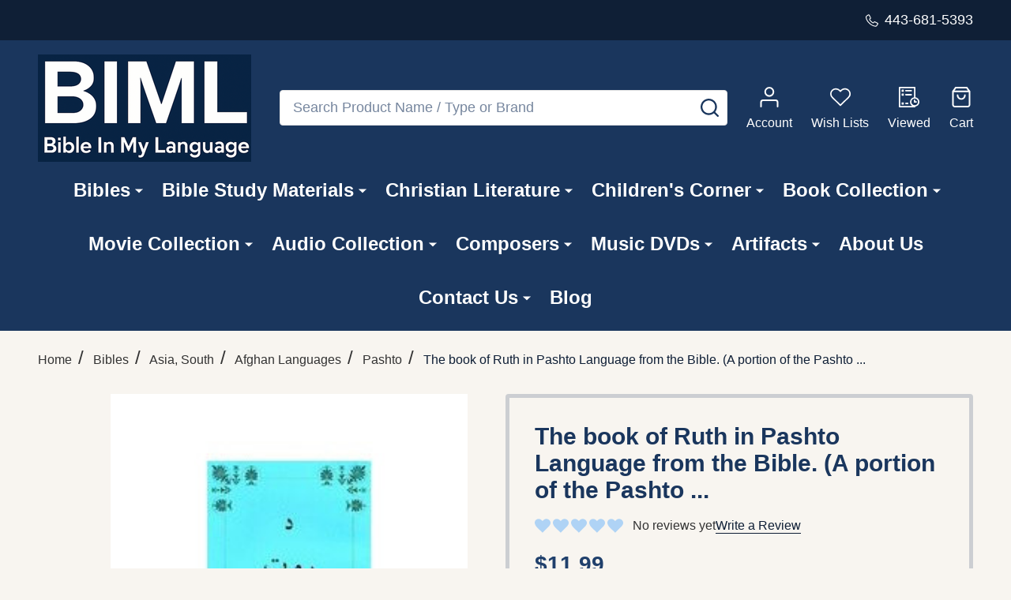

--- FILE ---
content_type: text/html; charset=utf-8
request_url: https://www.google.com/recaptcha/api2/anchor?ar=1&k=6LcjX0sbAAAAACp92-MNpx66FT4pbIWh-FTDmkkz&co=aHR0cHM6Ly93d3cuYmlibGVpbm15bGFuZ3VhZ2UuY29tOjQ0Mw..&hl=en&v=PoyoqOPhxBO7pBk68S4YbpHZ&size=normal&anchor-ms=20000&execute-ms=30000&cb=8eu0z284jdnq
body_size: 49076
content:
<!DOCTYPE HTML><html dir="ltr" lang="en"><head><meta http-equiv="Content-Type" content="text/html; charset=UTF-8">
<meta http-equiv="X-UA-Compatible" content="IE=edge">
<title>reCAPTCHA</title>
<style type="text/css">
/* cyrillic-ext */
@font-face {
  font-family: 'Roboto';
  font-style: normal;
  font-weight: 400;
  font-stretch: 100%;
  src: url(//fonts.gstatic.com/s/roboto/v48/KFO7CnqEu92Fr1ME7kSn66aGLdTylUAMa3GUBHMdazTgWw.woff2) format('woff2');
  unicode-range: U+0460-052F, U+1C80-1C8A, U+20B4, U+2DE0-2DFF, U+A640-A69F, U+FE2E-FE2F;
}
/* cyrillic */
@font-face {
  font-family: 'Roboto';
  font-style: normal;
  font-weight: 400;
  font-stretch: 100%;
  src: url(//fonts.gstatic.com/s/roboto/v48/KFO7CnqEu92Fr1ME7kSn66aGLdTylUAMa3iUBHMdazTgWw.woff2) format('woff2');
  unicode-range: U+0301, U+0400-045F, U+0490-0491, U+04B0-04B1, U+2116;
}
/* greek-ext */
@font-face {
  font-family: 'Roboto';
  font-style: normal;
  font-weight: 400;
  font-stretch: 100%;
  src: url(//fonts.gstatic.com/s/roboto/v48/KFO7CnqEu92Fr1ME7kSn66aGLdTylUAMa3CUBHMdazTgWw.woff2) format('woff2');
  unicode-range: U+1F00-1FFF;
}
/* greek */
@font-face {
  font-family: 'Roboto';
  font-style: normal;
  font-weight: 400;
  font-stretch: 100%;
  src: url(//fonts.gstatic.com/s/roboto/v48/KFO7CnqEu92Fr1ME7kSn66aGLdTylUAMa3-UBHMdazTgWw.woff2) format('woff2');
  unicode-range: U+0370-0377, U+037A-037F, U+0384-038A, U+038C, U+038E-03A1, U+03A3-03FF;
}
/* math */
@font-face {
  font-family: 'Roboto';
  font-style: normal;
  font-weight: 400;
  font-stretch: 100%;
  src: url(//fonts.gstatic.com/s/roboto/v48/KFO7CnqEu92Fr1ME7kSn66aGLdTylUAMawCUBHMdazTgWw.woff2) format('woff2');
  unicode-range: U+0302-0303, U+0305, U+0307-0308, U+0310, U+0312, U+0315, U+031A, U+0326-0327, U+032C, U+032F-0330, U+0332-0333, U+0338, U+033A, U+0346, U+034D, U+0391-03A1, U+03A3-03A9, U+03B1-03C9, U+03D1, U+03D5-03D6, U+03F0-03F1, U+03F4-03F5, U+2016-2017, U+2034-2038, U+203C, U+2040, U+2043, U+2047, U+2050, U+2057, U+205F, U+2070-2071, U+2074-208E, U+2090-209C, U+20D0-20DC, U+20E1, U+20E5-20EF, U+2100-2112, U+2114-2115, U+2117-2121, U+2123-214F, U+2190, U+2192, U+2194-21AE, U+21B0-21E5, U+21F1-21F2, U+21F4-2211, U+2213-2214, U+2216-22FF, U+2308-230B, U+2310, U+2319, U+231C-2321, U+2336-237A, U+237C, U+2395, U+239B-23B7, U+23D0, U+23DC-23E1, U+2474-2475, U+25AF, U+25B3, U+25B7, U+25BD, U+25C1, U+25CA, U+25CC, U+25FB, U+266D-266F, U+27C0-27FF, U+2900-2AFF, U+2B0E-2B11, U+2B30-2B4C, U+2BFE, U+3030, U+FF5B, U+FF5D, U+1D400-1D7FF, U+1EE00-1EEFF;
}
/* symbols */
@font-face {
  font-family: 'Roboto';
  font-style: normal;
  font-weight: 400;
  font-stretch: 100%;
  src: url(//fonts.gstatic.com/s/roboto/v48/KFO7CnqEu92Fr1ME7kSn66aGLdTylUAMaxKUBHMdazTgWw.woff2) format('woff2');
  unicode-range: U+0001-000C, U+000E-001F, U+007F-009F, U+20DD-20E0, U+20E2-20E4, U+2150-218F, U+2190, U+2192, U+2194-2199, U+21AF, U+21E6-21F0, U+21F3, U+2218-2219, U+2299, U+22C4-22C6, U+2300-243F, U+2440-244A, U+2460-24FF, U+25A0-27BF, U+2800-28FF, U+2921-2922, U+2981, U+29BF, U+29EB, U+2B00-2BFF, U+4DC0-4DFF, U+FFF9-FFFB, U+10140-1018E, U+10190-1019C, U+101A0, U+101D0-101FD, U+102E0-102FB, U+10E60-10E7E, U+1D2C0-1D2D3, U+1D2E0-1D37F, U+1F000-1F0FF, U+1F100-1F1AD, U+1F1E6-1F1FF, U+1F30D-1F30F, U+1F315, U+1F31C, U+1F31E, U+1F320-1F32C, U+1F336, U+1F378, U+1F37D, U+1F382, U+1F393-1F39F, U+1F3A7-1F3A8, U+1F3AC-1F3AF, U+1F3C2, U+1F3C4-1F3C6, U+1F3CA-1F3CE, U+1F3D4-1F3E0, U+1F3ED, U+1F3F1-1F3F3, U+1F3F5-1F3F7, U+1F408, U+1F415, U+1F41F, U+1F426, U+1F43F, U+1F441-1F442, U+1F444, U+1F446-1F449, U+1F44C-1F44E, U+1F453, U+1F46A, U+1F47D, U+1F4A3, U+1F4B0, U+1F4B3, U+1F4B9, U+1F4BB, U+1F4BF, U+1F4C8-1F4CB, U+1F4D6, U+1F4DA, U+1F4DF, U+1F4E3-1F4E6, U+1F4EA-1F4ED, U+1F4F7, U+1F4F9-1F4FB, U+1F4FD-1F4FE, U+1F503, U+1F507-1F50B, U+1F50D, U+1F512-1F513, U+1F53E-1F54A, U+1F54F-1F5FA, U+1F610, U+1F650-1F67F, U+1F687, U+1F68D, U+1F691, U+1F694, U+1F698, U+1F6AD, U+1F6B2, U+1F6B9-1F6BA, U+1F6BC, U+1F6C6-1F6CF, U+1F6D3-1F6D7, U+1F6E0-1F6EA, U+1F6F0-1F6F3, U+1F6F7-1F6FC, U+1F700-1F7FF, U+1F800-1F80B, U+1F810-1F847, U+1F850-1F859, U+1F860-1F887, U+1F890-1F8AD, U+1F8B0-1F8BB, U+1F8C0-1F8C1, U+1F900-1F90B, U+1F93B, U+1F946, U+1F984, U+1F996, U+1F9E9, U+1FA00-1FA6F, U+1FA70-1FA7C, U+1FA80-1FA89, U+1FA8F-1FAC6, U+1FACE-1FADC, U+1FADF-1FAE9, U+1FAF0-1FAF8, U+1FB00-1FBFF;
}
/* vietnamese */
@font-face {
  font-family: 'Roboto';
  font-style: normal;
  font-weight: 400;
  font-stretch: 100%;
  src: url(//fonts.gstatic.com/s/roboto/v48/KFO7CnqEu92Fr1ME7kSn66aGLdTylUAMa3OUBHMdazTgWw.woff2) format('woff2');
  unicode-range: U+0102-0103, U+0110-0111, U+0128-0129, U+0168-0169, U+01A0-01A1, U+01AF-01B0, U+0300-0301, U+0303-0304, U+0308-0309, U+0323, U+0329, U+1EA0-1EF9, U+20AB;
}
/* latin-ext */
@font-face {
  font-family: 'Roboto';
  font-style: normal;
  font-weight: 400;
  font-stretch: 100%;
  src: url(//fonts.gstatic.com/s/roboto/v48/KFO7CnqEu92Fr1ME7kSn66aGLdTylUAMa3KUBHMdazTgWw.woff2) format('woff2');
  unicode-range: U+0100-02BA, U+02BD-02C5, U+02C7-02CC, U+02CE-02D7, U+02DD-02FF, U+0304, U+0308, U+0329, U+1D00-1DBF, U+1E00-1E9F, U+1EF2-1EFF, U+2020, U+20A0-20AB, U+20AD-20C0, U+2113, U+2C60-2C7F, U+A720-A7FF;
}
/* latin */
@font-face {
  font-family: 'Roboto';
  font-style: normal;
  font-weight: 400;
  font-stretch: 100%;
  src: url(//fonts.gstatic.com/s/roboto/v48/KFO7CnqEu92Fr1ME7kSn66aGLdTylUAMa3yUBHMdazQ.woff2) format('woff2');
  unicode-range: U+0000-00FF, U+0131, U+0152-0153, U+02BB-02BC, U+02C6, U+02DA, U+02DC, U+0304, U+0308, U+0329, U+2000-206F, U+20AC, U+2122, U+2191, U+2193, U+2212, U+2215, U+FEFF, U+FFFD;
}
/* cyrillic-ext */
@font-face {
  font-family: 'Roboto';
  font-style: normal;
  font-weight: 500;
  font-stretch: 100%;
  src: url(//fonts.gstatic.com/s/roboto/v48/KFO7CnqEu92Fr1ME7kSn66aGLdTylUAMa3GUBHMdazTgWw.woff2) format('woff2');
  unicode-range: U+0460-052F, U+1C80-1C8A, U+20B4, U+2DE0-2DFF, U+A640-A69F, U+FE2E-FE2F;
}
/* cyrillic */
@font-face {
  font-family: 'Roboto';
  font-style: normal;
  font-weight: 500;
  font-stretch: 100%;
  src: url(//fonts.gstatic.com/s/roboto/v48/KFO7CnqEu92Fr1ME7kSn66aGLdTylUAMa3iUBHMdazTgWw.woff2) format('woff2');
  unicode-range: U+0301, U+0400-045F, U+0490-0491, U+04B0-04B1, U+2116;
}
/* greek-ext */
@font-face {
  font-family: 'Roboto';
  font-style: normal;
  font-weight: 500;
  font-stretch: 100%;
  src: url(//fonts.gstatic.com/s/roboto/v48/KFO7CnqEu92Fr1ME7kSn66aGLdTylUAMa3CUBHMdazTgWw.woff2) format('woff2');
  unicode-range: U+1F00-1FFF;
}
/* greek */
@font-face {
  font-family: 'Roboto';
  font-style: normal;
  font-weight: 500;
  font-stretch: 100%;
  src: url(//fonts.gstatic.com/s/roboto/v48/KFO7CnqEu92Fr1ME7kSn66aGLdTylUAMa3-UBHMdazTgWw.woff2) format('woff2');
  unicode-range: U+0370-0377, U+037A-037F, U+0384-038A, U+038C, U+038E-03A1, U+03A3-03FF;
}
/* math */
@font-face {
  font-family: 'Roboto';
  font-style: normal;
  font-weight: 500;
  font-stretch: 100%;
  src: url(//fonts.gstatic.com/s/roboto/v48/KFO7CnqEu92Fr1ME7kSn66aGLdTylUAMawCUBHMdazTgWw.woff2) format('woff2');
  unicode-range: U+0302-0303, U+0305, U+0307-0308, U+0310, U+0312, U+0315, U+031A, U+0326-0327, U+032C, U+032F-0330, U+0332-0333, U+0338, U+033A, U+0346, U+034D, U+0391-03A1, U+03A3-03A9, U+03B1-03C9, U+03D1, U+03D5-03D6, U+03F0-03F1, U+03F4-03F5, U+2016-2017, U+2034-2038, U+203C, U+2040, U+2043, U+2047, U+2050, U+2057, U+205F, U+2070-2071, U+2074-208E, U+2090-209C, U+20D0-20DC, U+20E1, U+20E5-20EF, U+2100-2112, U+2114-2115, U+2117-2121, U+2123-214F, U+2190, U+2192, U+2194-21AE, U+21B0-21E5, U+21F1-21F2, U+21F4-2211, U+2213-2214, U+2216-22FF, U+2308-230B, U+2310, U+2319, U+231C-2321, U+2336-237A, U+237C, U+2395, U+239B-23B7, U+23D0, U+23DC-23E1, U+2474-2475, U+25AF, U+25B3, U+25B7, U+25BD, U+25C1, U+25CA, U+25CC, U+25FB, U+266D-266F, U+27C0-27FF, U+2900-2AFF, U+2B0E-2B11, U+2B30-2B4C, U+2BFE, U+3030, U+FF5B, U+FF5D, U+1D400-1D7FF, U+1EE00-1EEFF;
}
/* symbols */
@font-face {
  font-family: 'Roboto';
  font-style: normal;
  font-weight: 500;
  font-stretch: 100%;
  src: url(//fonts.gstatic.com/s/roboto/v48/KFO7CnqEu92Fr1ME7kSn66aGLdTylUAMaxKUBHMdazTgWw.woff2) format('woff2');
  unicode-range: U+0001-000C, U+000E-001F, U+007F-009F, U+20DD-20E0, U+20E2-20E4, U+2150-218F, U+2190, U+2192, U+2194-2199, U+21AF, U+21E6-21F0, U+21F3, U+2218-2219, U+2299, U+22C4-22C6, U+2300-243F, U+2440-244A, U+2460-24FF, U+25A0-27BF, U+2800-28FF, U+2921-2922, U+2981, U+29BF, U+29EB, U+2B00-2BFF, U+4DC0-4DFF, U+FFF9-FFFB, U+10140-1018E, U+10190-1019C, U+101A0, U+101D0-101FD, U+102E0-102FB, U+10E60-10E7E, U+1D2C0-1D2D3, U+1D2E0-1D37F, U+1F000-1F0FF, U+1F100-1F1AD, U+1F1E6-1F1FF, U+1F30D-1F30F, U+1F315, U+1F31C, U+1F31E, U+1F320-1F32C, U+1F336, U+1F378, U+1F37D, U+1F382, U+1F393-1F39F, U+1F3A7-1F3A8, U+1F3AC-1F3AF, U+1F3C2, U+1F3C4-1F3C6, U+1F3CA-1F3CE, U+1F3D4-1F3E0, U+1F3ED, U+1F3F1-1F3F3, U+1F3F5-1F3F7, U+1F408, U+1F415, U+1F41F, U+1F426, U+1F43F, U+1F441-1F442, U+1F444, U+1F446-1F449, U+1F44C-1F44E, U+1F453, U+1F46A, U+1F47D, U+1F4A3, U+1F4B0, U+1F4B3, U+1F4B9, U+1F4BB, U+1F4BF, U+1F4C8-1F4CB, U+1F4D6, U+1F4DA, U+1F4DF, U+1F4E3-1F4E6, U+1F4EA-1F4ED, U+1F4F7, U+1F4F9-1F4FB, U+1F4FD-1F4FE, U+1F503, U+1F507-1F50B, U+1F50D, U+1F512-1F513, U+1F53E-1F54A, U+1F54F-1F5FA, U+1F610, U+1F650-1F67F, U+1F687, U+1F68D, U+1F691, U+1F694, U+1F698, U+1F6AD, U+1F6B2, U+1F6B9-1F6BA, U+1F6BC, U+1F6C6-1F6CF, U+1F6D3-1F6D7, U+1F6E0-1F6EA, U+1F6F0-1F6F3, U+1F6F7-1F6FC, U+1F700-1F7FF, U+1F800-1F80B, U+1F810-1F847, U+1F850-1F859, U+1F860-1F887, U+1F890-1F8AD, U+1F8B0-1F8BB, U+1F8C0-1F8C1, U+1F900-1F90B, U+1F93B, U+1F946, U+1F984, U+1F996, U+1F9E9, U+1FA00-1FA6F, U+1FA70-1FA7C, U+1FA80-1FA89, U+1FA8F-1FAC6, U+1FACE-1FADC, U+1FADF-1FAE9, U+1FAF0-1FAF8, U+1FB00-1FBFF;
}
/* vietnamese */
@font-face {
  font-family: 'Roboto';
  font-style: normal;
  font-weight: 500;
  font-stretch: 100%;
  src: url(//fonts.gstatic.com/s/roboto/v48/KFO7CnqEu92Fr1ME7kSn66aGLdTylUAMa3OUBHMdazTgWw.woff2) format('woff2');
  unicode-range: U+0102-0103, U+0110-0111, U+0128-0129, U+0168-0169, U+01A0-01A1, U+01AF-01B0, U+0300-0301, U+0303-0304, U+0308-0309, U+0323, U+0329, U+1EA0-1EF9, U+20AB;
}
/* latin-ext */
@font-face {
  font-family: 'Roboto';
  font-style: normal;
  font-weight: 500;
  font-stretch: 100%;
  src: url(//fonts.gstatic.com/s/roboto/v48/KFO7CnqEu92Fr1ME7kSn66aGLdTylUAMa3KUBHMdazTgWw.woff2) format('woff2');
  unicode-range: U+0100-02BA, U+02BD-02C5, U+02C7-02CC, U+02CE-02D7, U+02DD-02FF, U+0304, U+0308, U+0329, U+1D00-1DBF, U+1E00-1E9F, U+1EF2-1EFF, U+2020, U+20A0-20AB, U+20AD-20C0, U+2113, U+2C60-2C7F, U+A720-A7FF;
}
/* latin */
@font-face {
  font-family: 'Roboto';
  font-style: normal;
  font-weight: 500;
  font-stretch: 100%;
  src: url(//fonts.gstatic.com/s/roboto/v48/KFO7CnqEu92Fr1ME7kSn66aGLdTylUAMa3yUBHMdazQ.woff2) format('woff2');
  unicode-range: U+0000-00FF, U+0131, U+0152-0153, U+02BB-02BC, U+02C6, U+02DA, U+02DC, U+0304, U+0308, U+0329, U+2000-206F, U+20AC, U+2122, U+2191, U+2193, U+2212, U+2215, U+FEFF, U+FFFD;
}
/* cyrillic-ext */
@font-face {
  font-family: 'Roboto';
  font-style: normal;
  font-weight: 900;
  font-stretch: 100%;
  src: url(//fonts.gstatic.com/s/roboto/v48/KFO7CnqEu92Fr1ME7kSn66aGLdTylUAMa3GUBHMdazTgWw.woff2) format('woff2');
  unicode-range: U+0460-052F, U+1C80-1C8A, U+20B4, U+2DE0-2DFF, U+A640-A69F, U+FE2E-FE2F;
}
/* cyrillic */
@font-face {
  font-family: 'Roboto';
  font-style: normal;
  font-weight: 900;
  font-stretch: 100%;
  src: url(//fonts.gstatic.com/s/roboto/v48/KFO7CnqEu92Fr1ME7kSn66aGLdTylUAMa3iUBHMdazTgWw.woff2) format('woff2');
  unicode-range: U+0301, U+0400-045F, U+0490-0491, U+04B0-04B1, U+2116;
}
/* greek-ext */
@font-face {
  font-family: 'Roboto';
  font-style: normal;
  font-weight: 900;
  font-stretch: 100%;
  src: url(//fonts.gstatic.com/s/roboto/v48/KFO7CnqEu92Fr1ME7kSn66aGLdTylUAMa3CUBHMdazTgWw.woff2) format('woff2');
  unicode-range: U+1F00-1FFF;
}
/* greek */
@font-face {
  font-family: 'Roboto';
  font-style: normal;
  font-weight: 900;
  font-stretch: 100%;
  src: url(//fonts.gstatic.com/s/roboto/v48/KFO7CnqEu92Fr1ME7kSn66aGLdTylUAMa3-UBHMdazTgWw.woff2) format('woff2');
  unicode-range: U+0370-0377, U+037A-037F, U+0384-038A, U+038C, U+038E-03A1, U+03A3-03FF;
}
/* math */
@font-face {
  font-family: 'Roboto';
  font-style: normal;
  font-weight: 900;
  font-stretch: 100%;
  src: url(//fonts.gstatic.com/s/roboto/v48/KFO7CnqEu92Fr1ME7kSn66aGLdTylUAMawCUBHMdazTgWw.woff2) format('woff2');
  unicode-range: U+0302-0303, U+0305, U+0307-0308, U+0310, U+0312, U+0315, U+031A, U+0326-0327, U+032C, U+032F-0330, U+0332-0333, U+0338, U+033A, U+0346, U+034D, U+0391-03A1, U+03A3-03A9, U+03B1-03C9, U+03D1, U+03D5-03D6, U+03F0-03F1, U+03F4-03F5, U+2016-2017, U+2034-2038, U+203C, U+2040, U+2043, U+2047, U+2050, U+2057, U+205F, U+2070-2071, U+2074-208E, U+2090-209C, U+20D0-20DC, U+20E1, U+20E5-20EF, U+2100-2112, U+2114-2115, U+2117-2121, U+2123-214F, U+2190, U+2192, U+2194-21AE, U+21B0-21E5, U+21F1-21F2, U+21F4-2211, U+2213-2214, U+2216-22FF, U+2308-230B, U+2310, U+2319, U+231C-2321, U+2336-237A, U+237C, U+2395, U+239B-23B7, U+23D0, U+23DC-23E1, U+2474-2475, U+25AF, U+25B3, U+25B7, U+25BD, U+25C1, U+25CA, U+25CC, U+25FB, U+266D-266F, U+27C0-27FF, U+2900-2AFF, U+2B0E-2B11, U+2B30-2B4C, U+2BFE, U+3030, U+FF5B, U+FF5D, U+1D400-1D7FF, U+1EE00-1EEFF;
}
/* symbols */
@font-face {
  font-family: 'Roboto';
  font-style: normal;
  font-weight: 900;
  font-stretch: 100%;
  src: url(//fonts.gstatic.com/s/roboto/v48/KFO7CnqEu92Fr1ME7kSn66aGLdTylUAMaxKUBHMdazTgWw.woff2) format('woff2');
  unicode-range: U+0001-000C, U+000E-001F, U+007F-009F, U+20DD-20E0, U+20E2-20E4, U+2150-218F, U+2190, U+2192, U+2194-2199, U+21AF, U+21E6-21F0, U+21F3, U+2218-2219, U+2299, U+22C4-22C6, U+2300-243F, U+2440-244A, U+2460-24FF, U+25A0-27BF, U+2800-28FF, U+2921-2922, U+2981, U+29BF, U+29EB, U+2B00-2BFF, U+4DC0-4DFF, U+FFF9-FFFB, U+10140-1018E, U+10190-1019C, U+101A0, U+101D0-101FD, U+102E0-102FB, U+10E60-10E7E, U+1D2C0-1D2D3, U+1D2E0-1D37F, U+1F000-1F0FF, U+1F100-1F1AD, U+1F1E6-1F1FF, U+1F30D-1F30F, U+1F315, U+1F31C, U+1F31E, U+1F320-1F32C, U+1F336, U+1F378, U+1F37D, U+1F382, U+1F393-1F39F, U+1F3A7-1F3A8, U+1F3AC-1F3AF, U+1F3C2, U+1F3C4-1F3C6, U+1F3CA-1F3CE, U+1F3D4-1F3E0, U+1F3ED, U+1F3F1-1F3F3, U+1F3F5-1F3F7, U+1F408, U+1F415, U+1F41F, U+1F426, U+1F43F, U+1F441-1F442, U+1F444, U+1F446-1F449, U+1F44C-1F44E, U+1F453, U+1F46A, U+1F47D, U+1F4A3, U+1F4B0, U+1F4B3, U+1F4B9, U+1F4BB, U+1F4BF, U+1F4C8-1F4CB, U+1F4D6, U+1F4DA, U+1F4DF, U+1F4E3-1F4E6, U+1F4EA-1F4ED, U+1F4F7, U+1F4F9-1F4FB, U+1F4FD-1F4FE, U+1F503, U+1F507-1F50B, U+1F50D, U+1F512-1F513, U+1F53E-1F54A, U+1F54F-1F5FA, U+1F610, U+1F650-1F67F, U+1F687, U+1F68D, U+1F691, U+1F694, U+1F698, U+1F6AD, U+1F6B2, U+1F6B9-1F6BA, U+1F6BC, U+1F6C6-1F6CF, U+1F6D3-1F6D7, U+1F6E0-1F6EA, U+1F6F0-1F6F3, U+1F6F7-1F6FC, U+1F700-1F7FF, U+1F800-1F80B, U+1F810-1F847, U+1F850-1F859, U+1F860-1F887, U+1F890-1F8AD, U+1F8B0-1F8BB, U+1F8C0-1F8C1, U+1F900-1F90B, U+1F93B, U+1F946, U+1F984, U+1F996, U+1F9E9, U+1FA00-1FA6F, U+1FA70-1FA7C, U+1FA80-1FA89, U+1FA8F-1FAC6, U+1FACE-1FADC, U+1FADF-1FAE9, U+1FAF0-1FAF8, U+1FB00-1FBFF;
}
/* vietnamese */
@font-face {
  font-family: 'Roboto';
  font-style: normal;
  font-weight: 900;
  font-stretch: 100%;
  src: url(//fonts.gstatic.com/s/roboto/v48/KFO7CnqEu92Fr1ME7kSn66aGLdTylUAMa3OUBHMdazTgWw.woff2) format('woff2');
  unicode-range: U+0102-0103, U+0110-0111, U+0128-0129, U+0168-0169, U+01A0-01A1, U+01AF-01B0, U+0300-0301, U+0303-0304, U+0308-0309, U+0323, U+0329, U+1EA0-1EF9, U+20AB;
}
/* latin-ext */
@font-face {
  font-family: 'Roboto';
  font-style: normal;
  font-weight: 900;
  font-stretch: 100%;
  src: url(//fonts.gstatic.com/s/roboto/v48/KFO7CnqEu92Fr1ME7kSn66aGLdTylUAMa3KUBHMdazTgWw.woff2) format('woff2');
  unicode-range: U+0100-02BA, U+02BD-02C5, U+02C7-02CC, U+02CE-02D7, U+02DD-02FF, U+0304, U+0308, U+0329, U+1D00-1DBF, U+1E00-1E9F, U+1EF2-1EFF, U+2020, U+20A0-20AB, U+20AD-20C0, U+2113, U+2C60-2C7F, U+A720-A7FF;
}
/* latin */
@font-face {
  font-family: 'Roboto';
  font-style: normal;
  font-weight: 900;
  font-stretch: 100%;
  src: url(//fonts.gstatic.com/s/roboto/v48/KFO7CnqEu92Fr1ME7kSn66aGLdTylUAMa3yUBHMdazQ.woff2) format('woff2');
  unicode-range: U+0000-00FF, U+0131, U+0152-0153, U+02BB-02BC, U+02C6, U+02DA, U+02DC, U+0304, U+0308, U+0329, U+2000-206F, U+20AC, U+2122, U+2191, U+2193, U+2212, U+2215, U+FEFF, U+FFFD;
}

</style>
<link rel="stylesheet" type="text/css" href="https://www.gstatic.com/recaptcha/releases/PoyoqOPhxBO7pBk68S4YbpHZ/styles__ltr.css">
<script nonce="cTkazX0es2_o12KpcxSWPw" type="text/javascript">window['__recaptcha_api'] = 'https://www.google.com/recaptcha/api2/';</script>
<script type="text/javascript" src="https://www.gstatic.com/recaptcha/releases/PoyoqOPhxBO7pBk68S4YbpHZ/recaptcha__en.js" nonce="cTkazX0es2_o12KpcxSWPw">
      
    </script></head>
<body><div id="rc-anchor-alert" class="rc-anchor-alert"></div>
<input type="hidden" id="recaptcha-token" value="[base64]">
<script type="text/javascript" nonce="cTkazX0es2_o12KpcxSWPw">
      recaptcha.anchor.Main.init("[\x22ainput\x22,[\x22bgdata\x22,\x22\x22,\[base64]/[base64]/bmV3IFpbdF0obVswXSk6Sz09Mj9uZXcgWlt0XShtWzBdLG1bMV0pOks9PTM/bmV3IFpbdF0obVswXSxtWzFdLG1bMl0pOks9PTQ/[base64]/[base64]/[base64]/[base64]/[base64]/[base64]/[base64]/[base64]/[base64]/[base64]/[base64]/[base64]/[base64]/[base64]\\u003d\\u003d\x22,\[base64]\\u003d\x22,\x22wpoUeMKKM0deNsOPPsKIVMKkwrxZwpxubcODDk5FwoXCmcOkwo/DojhsW33Cmz9TOsKJVHnCj1fDu0TCuMK8cMOGw4/CjcOlXcO/e37CssOWwrRzw74IaMOAwoXDuDXCv8K3cAF3wp4Bwr3CtTbDrijChzEfwrNCEw/CrcOQwrrDtMKeb8OIwqbCthrDrCJ9Wj7Cvhsaa1pwwpDCpcOEJMKDw6Ycw7nCpXnCtMORPkTCq8OGwoTCjFgnw69TwrPCsk/DnsORwqIkwogyBgzDtDfCm8KWw5Egw5TCqsK9wr7ChcK6Mhg2wpTDrAJhG2nCv8K9L8OSIsKhwrRWWMK0F8KTwr8EFUBhEAtEwp7Dol3CkWQMMMOFdmHDgcKiOkDCn8KCKcOgw71DHE/Cvz5seAfDknBkwq9KwofDr1Qmw5QUAMKhTl4+H8OXw4Q3wqJMWjdkGMO/w7clWMK9TcK1ZcO4QQnCpsOtw4p6w6zDnsOhw7/[base64]/DtsKpWVV5XcKAwqEWwrXDvyDDiG/DocKSwqs6ZBcHZ2o5wrJYw4Iow5ljw6JcOGESMWHCrRszwr9jwpdjw5vCr8OHw6TDtCrCu8KwMjzDmDjDkcKTwppowrkoXzLCocK7BAxZT1xuMD7Dm05Qw5PDkcOXGsOaScK0cDYxw4scwo/DucOcwoxYDsOBwq9MZcONw5waw5cABDEnw57CsMOGwq3CtMKfbsOvw5k0wqPDusO+wpRbwpwVwojDgU4dUjLDkMKUUMKPw5tNcMO5SsK7bwnDmsOkDmU+wovCocKtecKtNk/Dnx/[base64]/[base64]/[base64]/[base64]/DiMOXV8OyBCLDsMOrMcOHUcK5w73Do8KUNwxTdcO0w4HCl3jCjVsmw4NsU8KWwpnDssKwKwIcVcOcw6bDqms3XcKzw6/DtnbDnsOfw7hCVHoUwr3Dsn3CkMKdw70AwqDCo8Knw5PDpBxac0rCo8KODsKuwobCrcKtwo9sw4/CocKwICnDlcOpeUPCqcKtW3LCpznCgcOwRxrCiTzDq8KAw4tXBcOJecOeH8KWK0fDjMOITMK9HMO7a8OkwrvDm8KaBQ5hwpTCucO8JXDCrcOuBcKsBcOPwpY+w5g8fcKGwpDDicKxesKoFinCnBrCi8O1w69VwooYw51kw6PCi1/DsEvDmTjCtzvDo8OTUMO1wqTCqsOtwobDgcORw6rDi08qMsO9T3HDtCBpw5jCtTxmw7tgH0XCuRTCr3fCpsOHJ8ONC8OefcOxUwN1LFgZwp9NGMK9w4/ChHBzw54gw5TCh8KLRsKYwoVOw4vDrU7CqHgsVDDDpVXDtjg7w4E5w6MScDjCi8OGw6jDk8KNw6tTwqvDmcO2wrtuwo8udcOfAsO6LMKDZMOGw6LCv8KUw7DDiMKRfHE8NRhHwr/DosKZCFXCjhBFIsOSAMOTw7HChsKlGsKIesK0woPDg8OZwozDkcOkeHkVw4YVwoUzNsKLNcO6YcKVw51GKMOuCWvCrw7DlcO5wpdXVWDClGPDo8KYU8KdTMOMEMO5w5ZCAMKjaQE6Qy/Dk2fDnMOcwrd+FkHDsTZzTidlUhcyOMOjwpTCq8OceMOSY0cdEWfCq8ONTcOXJsKFwp1cR8KvwqInG8O9w4YUFFhSOlVZREAXFcOmEVTDrEnCjVNNwr91wrzDl8OBOBZuw4IfWsKZwpzCocKgw7LCgsORw7/Dq8OlI8OYw7ouwrPClhfDoMKnS8KLb8ObDV3ChE9FwqYwVsOIw7LDrmFdw7g6ZMKVVj3DosOlw5t+wrzCimxUwqDCoQBbw4DDtmRWwpg9w7x7B1XCkMO+AsOHw5Qzw6nCmsO/w5/Cmm3CnsKzVsKxwrTDgsKTWcO2wqDCnGjDgMORSljDoCAte8OhwrrCucKKBSlRw6trwoIqXFoiUcOOwofDucKwwrPCsQrCkMOVw4hrNzfCu8KuUsKBwo7CryERwqLCq8O/[base64]/DocKkIxDCrGIVwrUxScK1wrTDsyXCvcKcwppOw57Duhs3w4A4w7HDohfDuVLDvcOywr/CpzrCt8KiwrbCsMKHwqY7w63DjCNJVlJkwoxkU8KcasKcIsOpwqMiYyjClXzDuS/DjMKQbm/Do8KgwrrChwAfw7/Ck8OvGDfCtH5PB8KgYwHDumoeHUh7OMO8LWccQQ/[base64]/Kktnw4bDpQoNwpfCpEgkwqXDhMKGMMKiwpdXw7ULAsOsejvCr8KHGsKpOXHCpCIVFnB7Z0vDkHg7BijDr8OBFUE+w50fwpwLB3MPPcOpwqjChHDCgsKvOxrDvMKxCnZLwqV2wpFCaMKaVcOkwo8nwo3CmsOjw7glw7tRw7U2RjrCtijDpcKrGmQqw43Dqj/CqsKlwr4pNMO3w5TCv1IRWsK/fE/DrMOmDsOWw4AHwqFsw4Jyw4U0YsO0aRo/wrpEw4PChMODaVEQw5jCu2Q6MsK8w4fCqsO5w6oaYV7Ch8Kmc8OdBXnDpgLDj2HClcKkF3DDrh3Ct1HDlMKLwo3Ct21FFngYVjcZWMK5Y8KIw7bChUnDt0EDw6fCrUFNY0HDh1nCj8O9wrTCtTUGcMOKw60/w51hw7/DqMKOw6dGXMK0IHZnw4RiwprChMK8c3MJeXg1w711wpsYwpjCvWDCgsKAwq8Qf8Ktw43CoBLCsBXDssOXWSzCqkJHCSvCgcKvYXR8YSfDtcKAZVNoYcOFw5RxPsO/w7LCsTbDlHJww710LmN9w64/XH/Do1LCpTbDhsOtw4/CkjAdegXCqUBuw6DCp8KwW1lFHErDihU0d8K4wqfChkXCrhjCiMO9wrfCpjrClV/Cg8ORwo7DpsKyVMOzwrgpCmsDfmTCi1DCiVVcw4/DosOhWwJnAcOWwpLDpX7Csy0zwqjDjkVGXcK3KHzChQrCsMKSMMOWI2nDrsOqasOZHcKDw5vDtgpuBRzDn0gbwoR1wqvDg8KERsK9PcK0C8O8wq/[base64]/[base64]/KsOdw4BULVIpwrnCvMK/IErDn1AhRxNGQMKyQcKSwofDmcOvw7Y0EMORw67DosO/wroUAxwsW8KbwpRzRcKOJRbCtF3DgwIfWcOEw5PDi30YbEdcwqnDg1wEwrvCmXEJRiYbDsO2cRJ3w5PDs2/CgsKpU8Kmw73Cv3ZUwothdnEcUCXClsOsw7pwwovDosOzE35NUMKhaD3CkWjDt8KyYVhwIGzCm8KiLh17WRYuw78Bw5PDijnDgsO2OMO5XmfDmsOrGi/[base64]/Cv8OvKVB0VjFxwqc/eEw4wq0CIcOpZlVdTSDCqcKBw7jCusKewph3wqxWwoF+WGzCj33CvMKtAyNswoh2AsO1fMOew7EhUMKew5cow4FDWF4Ew6wtw7QBecOYNl7CsDPDkCBGw6LDkcKAwp3Cn8KXw4DDnBvChW/[base64]/CqMKZw4A0GMKOw71Dwp43w77CjsOjEETClcKfUAYuWMOew4gmPVV7HwDCkl/[base64]/CjcKQw43Di01/bsKCwpfCv8K7woXCr8KjbB/CsWLCrcKANMOqw45aXXN4RwXDrWpvwpHDpilmTMK9w4/CnsOYWDY/wrcmwobDmxXDpm4MwrwWXcO2AxB9w4bDsV/Ciht7WXrCtT5Ef8KKDsO1wrLDlRwSwop+Q8OvwrHCkMKfWcKnw4PDl8Kmw7dnw5otVsKhwqfDk8KqIixgS8OxUsOGFcK5wpZ8Wl9zwrwQw7E8VAgDHSrDmQFFBMKCdl8BeU8Hw7NHYcK5w5jCg8OmBEMOw41lD8KPNMOcwrkJeH/CvTYVIMKPJ27DtcOqS8OFw4pVDcKSw6/DvGMmw4kNw5hITMKSYBfDgMOARMKowr/DqMKUw7sxR2fCrWLDsDUzwpsNw6DCqcO8ZVvDpcOQMU7DlsOvRMK5Qh7CsgZpw796wrbChBAqE8OaFjEuwpclTcKfwp/[base64]/Ci3pRYSnDgTwMPUMxw5DDmBjDiwfCskDCh8Oiw4jDs8OqAMKhOMOywpNPTnBOIsKhw5PCvsK/b8O2LXRUN8OXw51rw5nDgENCwojDksOUwpo9w6hmw6fCknXCnmTDoh/[base64]/CnXfDmsOsw7pBRTVNwq9Tw7/CpXRUw6PDnQRRUiPDosKpBxZnw55TwpgCw6nCilF7wr7DrsO6PBAYQBVUw79fwqfDkR5ua8KpaH0ww7/[base64]/CvTvCmynDmlMYwq00ZsOLwrHDvsKDw6vDlBvDqwQhGMKlXxdGwo3Dh8Osf8KGw6gpw7l1wqXCiGTDhcOxUcOIWnpmwrBNw6sGTn0yw6Nmw57Cth8sw7t0V8Ogwr7DtcOVwr5qX8OgYxJtwrksf8O6wpfDix7DlEM5FSlAwrspwpvCt8K/w4PDi8KCw7TDucKhUcOHwp/DgncwO8KUT8Kzwp9Qw5XDp8OEWmzDt8OlLgrDqcO8dMOeVhNDw6nDkRnDpnjCgMK/[base64]/w7/DuwrCvcOLwo0AwrhNwrHDncOyw6R6aHTDiMOuwq3Dh0/Dl8K9IcObw7fDjl3Co0bDkMOJwo/DvSVEKcKnO3rCnhvDqsKqw5DCljwDXULColTDtMOBKMK6w7HDvSfCqm/CmAc2w5PCtcK2CDLChTwaMjjDrsOcfMKgIEzDpTfDtMKHXsKvB8ORw7PDsF0uw7XDqMKtCio7w4HDnjXDuW1KwphJwrPDmnRxJl3CizjChjFpAVTDriXDgX3CjS/[base64]/CoMK2wqLCmFd1wqbCnz0vdg3Cm8Krw58TE18pU2nCjVzCoW18wq1MwpzDjnEBworCtT/DlnnCicO4SFbDpnrDqUk6JQnCh8OzF252wqLDj1DDo0/DvQ1nw4DDtMO7wqHDhCl6w6spVsOLKsOtw7zCq8OmSsKVaMOkwo3DjMKdFsO+PcOkX8O1wqPCpMKSw54AwqPDkTsbw4JnwqMGw4ocwojChDTDvR7DgMOowq/ChnsJwpPCu8KjYDE6wqvDiEfCjzXDsz/DsipswqsUw5Mlw5M1NSwsCiBdIcOrW8OwwrwLw5nCrUIwIz8/woTCssOABMKEBWFUw7vDlsKRw5bChcORw5owwr/[base64]/c8ORwrIoCHLDssOjwpvDhcKEX8Oowp1Qw7nCgF/CpSABLWovw6vDtcKfw5nDmcKNwqwowoQzF8K0RUHDusKbwrkswqjCmjXCjGICw6XDpFB9Y8Kww47Cp2F3wrkeY8Oww79rfyVlQURiesKVPncOX8Okw4EhFih7w5FSw7HDpcO7QsKtw6vDsiPDn8OfPMKswqgZSMKjw5pLwrskV8OiSsOyYWDCmmjDuB/CvcKzYsOewoB+fMOww4taVcKxC8OLHj/[base64]/DsKqw77DnDh2M1jDkcOkPXnCoxAIcsOnwpTDhsK2VWPDm3/Ct8KeP8OQOUDDv8KYOcO5w4LCoRxmwrvDvsKZZMK2PMOPw7/Dp3daQR/CjhvCkwMowrhYw5XDp8O3QMKvdcOAwrhLJmZQwqzCqcK9w4XCvcOnw7ImGTJ9KsKXAsOXwrt/UQxYwqx5w43Dm8OFw4gQw4DDphVFwp3Co0Eew7DDuMOKWGfDkcO0wod1w5TDlwnCpCrDusKgw4lFwrPCjVPDssOww5oncMOSWVzDmcKKw7lmKsKbJMKMwrZFw4gMGcOHwq5Lw7MfBgjCgWcxwoV/JAjCj01dACrCuAnCgGQBwqI/w6nDuBpJA8O4B8K3MzrDp8K2wqHCgkpkw5PDvsOCOcOcA8KqQ10nwovDuMKvGcK5w7I6wqYzwqbDnDzCv20eYlwBcsOrw6ROFMO9w63ClsKmw4QmVwtSwqLDkSnCo8KUZH9PKUzCgjTDoRwJZlBqw5/[base64]/Dj17DpnbDjx7DjMKXKWjDohXClVDDozhiwrJvwoRnwr/DiTY1wo3Cl0B8w5PDky/Ci3bCuhvDg8Kdw54uw6HDlsKRCDTCjnfDkzNZC17DiMO0wq/Cs8KlSMOew68lwpzDrwYFw6fCqWdfasKrw4fCpsKmQcKpwqExwoDCjsOQRcKbwpDCjz/ChMOZCXZcExhzw5vCiSbCgsKswrZlw4LChMKCw6PCicK3w4cFGTwywrAzwrJvJBoVZsO3Mn7CpTtvDMOTwoofw4V/[base64]/w55ww6XDucKWPQA2LsKXE8OOwqvCg8Kcw5nCsMKrImTDn8KSYcKjw7DCrTfDucOzXBd6w55PwrTCuMKiwrwfL8KNNE/[base64]/[base64]/CmkbDnMONwo9kHsOFRSl/w6kPFsK1wqoYScOIw78owp3DmXLCrcOLFcODX8KfLMK9ccKFZcO/wrE+LA/Dg2nDnjsNwpxYwpc4JwgpEcKEHMOrPMOmTcOPM8OgwpLCmVfCmcKgwrgSSsK5L8KtwoI/CMKrR8O6wpHDtxgawrEbUn3Ds8KCeMOLOMKnwrJVw53CtcOhMzoZesOcA8ObfcKoDjh8dMK1w6rCmDfDrMOKwrZjPcKUF2c+QcOmwpPCrMOoY8OYw5MRVMOWw6ojI2rDoV/CicOnwoJpH8K1w60WTDBXwoxiPcKBJMOAw5I9W8OyLW0Hwr3CmcKmwoMpw7/DjcKLW33Cn1HDqmIxPcOVw78PwpTDrFU6e0wJGVwUwqtfLm5oAcOaZHI2PSLCk8KRLMKcwrzDlcOcw4nDtS8JHcKzwrHCjz5/[base64]/fj/CocO8H8K4w7QTw5M2wrrCusOsVXZ9cXnCi2gQwp7CjglHw5zChsOJCsKfdzjDssORTmfDnVApV0TDgMK2w4wRQ8KowrUfw5kwwpR3w5nCucKHTMOXwrwmw4QBbMOQCMKsw4/DocKvP0hVw6fChWkgd01xfsKvbTFuwrzDolvCrCRiQMKsZcK8bBvDiUXDk8KHw4vCqcOJw5sKDHfClR90wrplRRIFHMKDZVtNUnfCki9Ffk0cbFpgRGYUMzHDm0MXR8KPw4VNwrvDvcOCU8Oew7obw45EXUDCkMO3wrlKNR/CngM0wqjDp8KcUMOPwqRrV8KBwqnCpMKxw5/Dn2bDg8Kkw4VSdRnCnMKVa8KCX8KRZi1nFBNkLx/CiMK/w6nCjD7Dq8KrwrlDf8OBw4BFGcKTdsODFsOfMFLDvxrDkMKzGEPDv8KjOGZoUsOmChxER8OYNSXDrsKbw6I8w7PCisKbwpUywooiwq/DviTDsTvCm8OAM8OxVgHCm8OPD1XCicOsLsOhw4Biw6V4JjMAw6gCZA7CkcKFwonDq0VNw7FBVsONYMOgL8KSwoFJUXlbw4bDp8KoK8K/w7nCpMO5YEpTYcKIw7LDkMKOw5fCuMKqExbCkcOqwqzCtXfDl3TDsyUICQPDh8OwwpdDLsOnw7JCFcOdbMO0w4EBTXPCpwzCu3vDqVnCiMO+FSvCgSYBw6vCsy/CvcOJXXh1w5fCvcOjw48nw60oL05ybDVaAsKyw6tmw5kOw77DkA9yw5YqwqhUw508w5DCk8KdPcKcK0hqW8KiwpR0bcOhw6vDgMObw7tPK8Ocw6xpEl1+c8O/a1vCgsKywqt3w7h3w4DDr8OLH8KHSHXCvcO+wroIcMO+VQZTAMOXalwTMGsedMK/RnnChxrCvQEoKWTDvTU7wpBUw5MewovDtcO2wrTCn8KoPcKRDjLCqFrDvi07e8K/U8KhETwQw6LDvAlZeMKyw5hmwq90w5VDwqhKw4/DhsOCZsKZUsOjM0kYwq9Gw6oGw6XCj151BGnDngJjIGJCw6d4EkItwpRcSgTDvMKtEgEdH3Ztw4zCuS8VWcKgw7JVw5HCssOXA1RQw4/DkGdOw7UjAEfCmlAwJ8OBw4o1w7fCssOPdMK+HTnCui1/wrbCksOfbV9+wpnChXEFw6TDg1bDtcK6woYLK8Klw79aZ8OGcwvDix0Xwp5Sw5kUwqrCkBrCiMKuAH/CnjbDoS7DhzPCjmJFwr0BQFbCrzzCl1UPI8KLw4vDrMKnLzXDog5Uwr7DkMO7wodHMn7DkMKBX8KSBMOLwrdDODHCt8KxQBbDqsOvK1JDUcO/w7DDmQ3CmcK7wo7CqSfCkkcLw5PDvcOJfMOew6fDvMKDw6zCukTDvi0GPsOaTWnClj3DpmMBH8KKIC0zw65EDyxKJMOVwo3CgsKeYMK5w5XDkgcDwq4bw7/Cgy3Do8KZwrczwprCuAvDswfCi3RuUsK9KljCiFPDiBPCssKpw5YNw7PDgsO4MADCswhew6wfcMKXExXDgDc8GFrDmcKpBUkAwqZqw6VQwqkSw5V1T8KpFsOkw6EcwpYGDsKtfsO9wpgMw7PDk1FcwqR5w4rDm8OqwrrCqgE4w6/[base64]/CqVkRw4vDuCkqw4Qqw57Dmi7DnQ9lUlbCg28WwqrCmmXDosO6TUvDi1FswrtUNl7CvMKQw7JQw73CuC4IJQUbwqUDVcOfMTnCr8Ksw5JsasK4NMKWw5QcwpZ+wr1cw4LCh8KYdhfCnh/CocOGXsKfw60/wrfCj8OXw5/ChQ3CvXLDuTMqEcKcw64zwpsQw5cBU8ONQ8OVw4/DgcOobB7Cl0fCi8O0w6DCrF3CoMK7wowEwqRfwrknw5tPasKAQnjCkcOWbkFNd8Omw4NwWnc/w6wvwqrDik9NcsOQwq16w7hzMsOtRMKJwonDvsKKTVfCggjCnHXDmsOgCMKKwpEaESXCt0TCo8OKwpPCicKBw77Ckn7ChcOkwrjDp8OPwoLCtMOgHsKpf3goKRvChcOsw5/DrzJhRjRyGcOHBTArwr/DlRbCnsOAworDh8Omw7LDvDfDjwBew53ClUXDgms6wrfCmsKmdcK/w6TDu8OQw5gowqt6w7TCr2c7wpREw5VJJsKJwoLDm8K/LcKKwpHDkAzCmcKCw4jCtcOqbinCpcKHw4lHw70Cw5Z6w6szw77CskzCo8Kewp/DssKZw6/CgsKew5Ffw7/DqSjDm2kEwr3DhzTDhsOqWRpPeCLDkn/[base64]/I00zV8Kvw7ZRwpo9dsKpwokGwpIbZynCosO7w5x5w5onFsO1w5/[base64]/CuxAoRsO+L8K4XcKNJcOcwp/DrMOJw4/Cs8KkLsO1W8OQwonCh2M8wqrDsw7DscOlRRbDn00Va8OWYsOqwrHCuxMsbsKBAcO7wqASTMKhVkM0fyHDlCQ3wrPCvsO9w4Rew5kEInc8HjfCk2bDgMKXw506YFpVwprDjzPDiQNLVShYasOtwpAXFAkpW8OYw5fDoMOHCMKow5RSJW9XJ8Oyw700OMK/wqzDjsOPNsOKLS1nwpXDhnPDgMO2ISfCpMOqV2pxw7fDlnHDqGbDo2ckw4NswoRYw7xkwrvCoizCt3DDhAJdwqYOw4wUwpLDhsKJwoHDgMONMETCvsKtfQsSw4sOwrNNwrd7w4MgNXVmw6/[base64]/[base64]/Cti7CisKTDMO/w5E1wpDDvx3DqcKWwo1bwrfDjMOqHlROBsOoMcKgwqVewqYvwoJlPEPDo0XDnsOHUBrDvMOPbVYUw6RsbMKHwrQpw5N9WmE+w73DtDDDlzzDu8O/PMORGGfDmRJ5YMKYw77DtMOWwrXCoilVDDjDi1bCgsOow6HDhhrCvR7CscOfZCTCvjHDtnTDrmPDhkjDrcObwqsiUcKhIHjCvnduET3ChcOdw5AFwq9zXsO8wo08wr7Ct8Obw4F0wq7CkcKZw5HCkj/DvxYtwqHDqHPCvRpBVFltLkEFwo48UMO7wqV/w6lRwpzCqyvDpHVsJAljw43CosKMPUEIwovDvMKhw6DCvMOYLRzCjsKAbmPCjjrDunbCrcOhw5PCnhJpwqwTbw5aN8KvInXDoXEKe3DDqMK8wozDksK8UnzDsMOfw4lvDcODw7nDncOKw7rCq8OzXsO5wopJwqk9w6bCjcKgwq/Cu8Kcw7bDhsOTwp7Ck0hINzDCt8OFbsKNLBRBwqB8w6XCosK2w4fDiyvCvcKcwo3DultPKxM+KUvCn0LDrcOBw59AwpIdScK9wqfCmcO4w6t+w6dDw6I+wrZmwoxVEcOiJMKZCsOdT8KSwoQuMMOIDcKIwr/DuT/[base64]/ccKyIcKqD8OLUsKyCWfCgQ8mGTs3en3DmE9Zwo7DjcOlQsK8wqgyT8OuE8KKBsK1UU9OYThCOTfDjEEMwr0qw77DgFlsSMKsw4zDm8O5GsKzw7J+BUs6FsOvwovCuiLDujLCksKyW0MLwooowp0tUcKSchbCpsOSw6nCuQHDpUE+w6vDtELDhwrDhhppwp/[base64]/CqMOKwqLDqjh6dcOXwr/[base64]/wqlgM8Okw4F9wqzDjMKXw6bCnj7CgWU9QMK9w4lnBgjClcOKKMKKX8KfTgtXcgzCrcOQChkHSsKJUcOKw71YC1DDkCQ7OjJdwoV9w55mBsKUccOSw4XCsiHChVJoUGjCuT/DosK/M8K8YAU/w7cmZGDCmWVIwrwdw77DgsK3LB3Ck0jDnMKET8KZb8Opw7kXb8OYPcKNZEPDuQoFL8ONwqLDjRQRw4fDn8OcdsKqcsKyAjV/w71zw657w7NYBQMJJlbDuQXDj8OhAAhGw4nCscOPw7PCg09owpM/wq/DiE/DtBICw5rDv8OPKsK6Z8KFw5c3D8Oow4pOwo3ClsO2MThCccKpN8OnwpbCkk80w4Vuw6nDrlnCn1dFbcK3w6UkwoIiB1fDtMO/SH3DhX4WRMK/DmLDhlzCu2fDtwlVHMKoNsKqw7nDmsK5w4LDvMKMH8Kaw7PCsEbDikHDo29mwqBJw69mwrJUA8KNw4PDvsO2GcOywovCrjPDkMKEW8OpwrbCpMOZw7DCisOLw6R5wpwIw4N+FCbCuVHDuEpQC8KSVcKHYMKnw4/[base64]/DlnRKwp4zdMKiI8O9TCMzw5vCrQTDjsO/A0rDk0BXwoDDvcKmwosoJMObdFjCt8K3R2nCuGppV8OrLcKcwojDu8KkY8KOO8OADGdWworClMKawr7DrMKAOD3CvsOWw5d+AcK0w7rDtMKCwoJXCCHCusKPEiIUezLDvMOnw77CiMOvQG0KVMO1AMKPwrcBwoUDUEXDqsOLwplYwpTDhW/DnD7DgMKfXMKgeAIxH8OFwod6wrLCgSvDm8O0dcOaVwvDl8KhfsKgwokpejBJEHk1TcOBciHCg8KWL8Ofw5jDmMOSR8Oyw5hswoPCgMKkw5Fnw7MjLMKoGQJ7w78fY8Oow6Zuw5wQwrDCnsKZwpfCjyzCu8KiU8KTOXljRklzR8KTfsOiw498wpTDg8KOwrPCv8K2wo/Cg25XXh0BGi9AYiV4w5fCpcKKUsOIXRDDpEDDjMOow6zDpibDn8Oswr9VPUbDnSVRw5RFE8O2w7wkwpRCMQjDnMOFFMK1wopMYHE1w5PCscKNPSbChcK+w5XDgErDusKUW2Qxwp1Fw5w6QsO8wqpXaGnChVxUw6YGWcOQe23DuR/CqTDCqXpcGcKqNsKdWcOTCMOiO8O3w70FCXVWC2HCrsO8ZGnDpsKgw4PCowjCm8OrwrwjWB/CsTPCgXAjwqooesOXHsOKwqc5DBMpZMO0wpVGcsK+cxXDoTfDhBp7LTkCOcKjwr90IsKowopJwqlgw5rCqUtswoNQRxXDucOud8KOWADDuhcRP07Dk0vCrMOlXcO1HjwuR0/Dk8OdwqHDl2XCsT45wobClwHClsOOw67CqsOLS8OXw7zDlsO5fxA+YsK1w4TDqB4vw5fDgx7DpcKvEwPDsn1PCkNtw5/DqAjCgsKXw4PDpEIrw5J6wopBwrlgS0LDjlbCnMK5w6nDjsKCHMKPQ2BsQDfDn8KSACTDjFsLwpzCvXNMwosSNUFqdChOwqLCisK7OxcMw4bCimFmw70cwpLCrMO/ZzLDvcKbwrHCtHTDvTVaw7HCksKxFsKtwq3CjMOIw7pdwod2B8OKDcKME8OvwpjCg8KHw73DhVTCj23DtsO7YsKRw5zCiMKtccOMwqMNQBHCgwXClDZOwq/[base64]/Cv0LDhSDDghHCjywSw6/Dt3h9RTw9YsKwUzw5fDvCnMKiRH4uZsOjGMOBwq0xwrVtaMOeOWgswovDrsKnIUDDm8OFM8KNwrFLw6IjIzp3wovDqR7Dkig3w71nw5ZgdcOLwpUXcHLCocOEZGxpw7DDjsKpw6vDi8OGwqDDvH/DpDLCn0/DvzDDo8K6HkzDsXsKKsKaw7JXw7jCumvDlMO8OFfDt2PDqcOuVsORHMKawo/Ct1slw7kWw4EEBMKAw5BKw7TDnVPDgMK5P0zCqQkETMO8MFLDryQwSUNqScKdwqvCv8Odw4JwN2rCvcKoTB9Rw7MHI1zDqljCsMK7QMKWU8OpR8Kcw7fCrAvDrFrCksKPw6Vkw4lxJ8O5wojDsgbDjmrDhk7CoW3DmSvDmmrDgiUjclHDvTonRRQZH8K1Z3HDtcOGwr/DhMKywqVPw4Qew5vDgW3CokJbZMKxOD0oUhHCoMOFJyXDu8OvwrnDqhBjAVTDjcOqwp9BLMKOw5oGw6QkDsO3NB0lK8Kew5dFWyNSwpFoMMOrwrMGw5BiHcOdezHCjcOow6tbw6/Cj8OKBsKewoFka8K+ZHfDomDCombCnlpYwpEgVFcNIznCh18uKMOdw4NkwoXCkcKBwr7DglhGcMKKdsK8QV44VsO1w5gLw7bCr2hRwq07wpJEwp3ChSRZPEhlHcKWwrzCqzTCosK8wqHCgjfDtEzDhUQvwq7DjSd4wozDqzULScOUF1IEbsKtVsKkGX/DlMKbCsKVw4nCj8KeZk1BwogLdC1zwqV+w6jCksKRw5XCkxfCvcKRw5FIEMOXd03Dn8OSfGAiwqDCv3XDucKVH8KPBwZYA2TDvsO5w6XChGPCm37CisKfwrYldcKxwqDCkWbDjjEFw4xmPcK3w6PDpcKLw7/CucOHTFHDvcOOOQLCv0daAMO8w5wnK0h+DhY6w4pgw78ZZlQhwrXDpsObWXHCuQA/TcKLRFjDosKIdMKDw5slBCDCqsKRdWjDpsKvAXU+f8OsK8KRRcKHw5XCucKQw6xwYsOvAsOKw54jMkzDl8KiVF/CtWIWwrgyw7VPFn7CsX9XwrM3QBvCmjXChcOHwosaw5tzGMKmVMKXUcKydcOfw4/Di8Ocw5vCo2k8w5gkMWxmS1QTCMKRTcKlBMKTHMO7JwEdwrAkw4LDt8KvPsK4IcOKwpxKFsO0woALw77CvsOCwpZFw6EWwojDgyI+Xh3DsMOXd8KWwrzDsMKXbsKZeMOWKUnDn8KxwrHCpBFiwqjDj8KbNcOIw7EdGcOSw7/CtSIeE34WwogfFWfDh3s4w7vCtsKOwrUDwqfDlMOrwrnCtsKSEk3ClkvCvRnCg8KOw79ecsK8eMO4wq9vIE/[base64]/[base64]/DusK4HsOTw4jCvh3CvcOUwrsJc8O1I3llw7/CjcO/[base64]/[base64]/DjD1fKcKZwpp7w6HDhsKww4vCmnDCnUxoThFdMDBBa8KtOTxDw5PDqsK3Cj0GQMOxcQJ8wqzCscObwrt7wpfDqHzDkTPCq8KwEn/Dr1smC0hyLFAtw70uw5PCiF7CvMOywq3CgHoXwofCoG5Uw6nCrBV8fSzChj3DtMKFw4F3w6DCgcOUw7zDh8KJw54kHQwuecKXIHsvw5vCj8OGKcOpK8OcB8K9w6rCpSR/[base64]/IlZ7w45ed8KLwrMswrLDvjDDkRXDhlFGT3rCucKswpXDoMOvVzXDo3LCgSXDmi/CicKqW8KjF8OQwoNHC8Klw5ZDW8KLwoQJdMOBwp1mXmRbfznCsMOdGUHCr3jCtTXDnjnCrhdcIcKXORI1w6HDt8K1w7JuwrEMC8O/URPDviHClMKzwqhsQAPDjMOrwpoERsKOwqHDucK+ccOrwovDhTg1wpjDpWt8BMOWwrjChMOIHcK+NcKXw6ZRYMKfw7wZfsO+wp/DhjzClcKcAAXCpsK3Z8KjKcOVw7TCocOQSnjCuMO9woLCpsKBUMKgwoTCvsOZw5Nnw48YKzMKw4N2Y3MLdmXDqG7DhMOQPcKTb8OYw5QwXsOnDMOOw5cJwqLClMKzw7nDt1HDlcONfsKRTx1gdhnDj8OqH8OBw63DisKTwrF3w6vDoiY7HX/DhSYHGEUOOHIyw505N8OBwoo1KyjClDvDrcOvwqtCwqJIMMKlD2/DlFQqNMKRIy0Dw4vDtMOWMsOOBFlGw5ovA0/[base64]/DusKcMMOSYcK+w5kywp3CjsKIJcKmwpV6w5TDqDdBBGBGwpjDmA1vTMOsw4Qtw4PDoMOyc25EJMKrYhjDvETDqsKyD8KEOznCqcOaw6PDuzfCsMOicDcawqhFSzHDgGBBwrt+LcK/wol7K8OGcTnDk0ZWwqcpw4DDoT8rw59Se8O3RAjDpTnDt1gPP3Vcwr8zw4DClE98wqlNw79GairCqcOaLcODwonCiEUiYwl/EQbDg8OXw7jDksKDw7VUZcOabG5uwrfDpCRWw7zDgsKuPD/DvMKHwqwfL1zCskRww4sowofCtgU2CMOZOV4vw5ZdFcKjwo0nwoFmecOedMO6w4wkFSHDiHbCm8KscMKjOMKMNMKbw7vCqMKKwp4wwpnDkWQTw7/DrjbCsnRvw6kfCcK3KyDCgcOvwp/[base64]/Cu8KTwqV2woZTw5PDv3dDwonDpFI7w5LDkcKkwqZNw4jCj1oNwo3CjX/[base64]/dMKjSC/[base64]/[base64]/ClTRiwrfDinDDgMOOw5HCvAvDgkPCkAJ/w4LCsCsWR8KJO3bCrS/CrsK1w6ghURtYw403C8OEc8KPJXoOPwHCsGjCpsK5B8OiHsOEWX3Dl8KpYsOcdWHClgvCvsK5KMOUwprDoTcRThA/wobCjMO6w4jDtcORw5vCp8KkfQtcw7jDqFzDvsO0wpINdWHDp8OrXT5pwpjDpsKjwoIKw4zCtC8Jw4gQwrdGQnHDrAQvw5zDm8OBCcKLw6hgNxByEkbDqMOZPnPCscOtNA9dw77Cg1FKw4fDpsORUsOyw5/ChMOcaksQd8ORw609ZMOhS3N6IMOgw7rDkMOyw7PCssO7O8ODwoR1OsKawp7DiTHDq8OGPUzCngJCwr0hw6zCosOAw7hUXn/Di8OmVRlWBSFrwoTDvxBew6HCt8OaX8OnLC9Hw5JCRMOiw7vCt8K1wqnDvMOUGEJzHXFhenlFwrDDqlsfZcOKwq1ew5tDI8OQCMKRZMKhw4bDnMKcdsO7w4jCtcKCw5oww7Bgw7MuEsO0UxNcw6XDlcOIwqrDgsOdwr/Dvi7Cu23Cj8OjwodqwqzDjsKDVMKswqppc8OmwqfCj1kdXcKHw6AMwqgKwrvDncO8wpJkMsO8Y8Kew5nCjwXCrELDvUFTXw0zAE3CusKXJ8O1HHx4NVXClT58Djo+w6I/WA3DqyRNHQbCrRxYwpxww5tHO8ORQcOXwozDp8KqQMK/[base64]/Cs8Kpw5oMwpfCusO+w7l0w6nCssKBcmB3Xl9LKMKjwqjDi2EMwqMqG3/[base64]/Cq1zCuV7CmEvCn8KHacKNXcOVCcOjJsK3GVksw5gvwq9VXsOIDcOuGi4LwpbCrcKQwoLDhRcuw4kuw5TCpcKawp8EcsOUw77ClDTCv0bDs8O2w4VrVMKVwoQPw7LCiMKwwo/[base64]/DuH8dXDfCi8KzwrLCvWDDmGXDt8KQwpjChz/CgT7Cr8OVCcKeesKEwqHCk8OaYsKWWsKFwobCriHCjxrCh2c9wpHCiMOfLAtAwonDjx9Dw5A5w6V1wppzC0FrwqQSw5l1bnlQM0PCn3PDu8OTKwl7wpMWRBbCvWkaZ8KmGMOgw7PCpy/Cm8KpwqTCnMOxVsK2WCfCshB5wrfDqEnDpcO8w68ZwpTDp8KTPxzDrT5lwo7DowJ9YTXDjsOuwoMOw6nDnAJmDMKWw6NiwqXChsO/w67DvXpVw4/CtcOgw79twoRGWcOBw4jCqMKjJ8KNFMK1w7/CqMK4w7ZfwoDCksKJw4h1dcKpOsO8KsOJw5HCrEDCmcOiISzDilrCu1wXworClcKqDcOiwqo8wpoWI1gJwos6CsKAw5cqHmttwrEfwr/Dq2jDiMKQMkgBw5zDuW93esOlw7rDpcOKwpjCl37DssK9HDZew6rDmG99GcOJwr1Gw5rCtcOBwrk/w4JuwpnCtEVNcRDDicOtGSp3w5vCvMKWCwt9wpbCmG3CjSYiaxbCvVA8PB7Dp3vDmwkUBzDCtcO6wq/Dgh/CiGNTWMOCwplnEMOewq5xw4bCsMOFawdNwqrDsGPChU7Cl0/CiQJ3VsObG8KWwpcCw7vCnwt+wpbCvcKIw4fCsDPDvh9AIzfCi8O2w74dBHBSEcKpw4HDqn/DoARYdy3CrcKaw7rCqMKMWsO0w4/CtjMJw6RbJSA9IifDhcO0VcOfw7l4w6nDklXDhH7Ds2NFf8KZGE4ibG5JaMKGDcOew7HCpTnCpsOXw4xnwqrDmTHDtsO/WsONR8OseXZeUmEawroVUnLDrsKTdHc+w6jDs2NnaMKtfFPDpiPDsHUHPMOpGQrDvMOLwoTCtioMw4nDozJpG8OlbkEvfGbCpsOowpJJczjDgsOlw6/CncKhw6FWwpLDocOmwpfDtibCs8OGw4PDoWjCkMOpw5bDs8OYP1zDr8K0EcO9wo83TcKJA8OHT8KBMV8pwpI9W8OUNW/[base64]/wpvCicOVw7VOwrvCgsObFcK5w4YUMjU2KmZ2asOjYMOLw58vw4g0w79sO8O6WBYxATsfwobCqW3DrsK9AzUaeiMzw7bCpGVnSFhDCknDk3DCrg0vZnMIwrfDm3/CiB54R0MkVgcsOMO3w78zeQHCn8Kzwq1twq4PWMOdJcKjDTpnLcOjw4Z2w4xQw4PCmcOzHcOMCnvChMOEI8K9w6LCtGVqwoXDqWbCuWrCjMOEw4XCtMOowqsRwrcqLg4aw5A7US1cwpTDiMO/I8KTw7DCn8Kew4YINMKVGzdfwr82IsKZw5Yawp8\\u003d\x22],null,[\x22conf\x22,null,\x226LcjX0sbAAAAACp92-MNpx66FT4pbIWh-FTDmkkz\x22,0,null,null,null,1,[21,125,63,73,95,87,41,43,42,83,102,105,109,121],[1017145,536],0,null,null,null,null,0,null,0,null,700,1,null,0,\[base64]/76lBhnEnQkZnOKMAhk\\u003d\x22,0,0,null,null,1,null,0,0,null,null,null,0],\x22https://www.bibleinmylanguage.com:443\x22,null,[1,1,1],null,null,null,0,3600,[\x22https://www.google.com/intl/en/policies/privacy/\x22,\x22https://www.google.com/intl/en/policies/terms/\x22],\x22QZg7dFRbo3Rr4RdKBFo5N+6pppghGF6TDdkqSZxQ1cg\\u003d\x22,0,0,null,1,1768727788190,0,0,[111,198,106,126],null,[114,155,146,117],\x22RC-PUjlxerGvge4pA\x22,null,null,null,null,null,\x220dAFcWeA5ruQr446oBYzCsXIsYmay5J81Rf8Va27ZS0TGyZEFFBDQLUbTYfJltFEBaZFUpJQ-tCGHjZlln1-iO0WX-4Eb-1VE84Q\x22,1768810587876]");
    </script></body></html>

--- FILE ---
content_type: application/javascript; charset=UTF-8
request_url: https://cdn11.bigcommerce.com/s-62bdpkt7pb/stencil/7b8affc0-2583-013e-4335-3eeb6a002afd/e/075637d0-af27-013d-3d32-3698649f2bdd/dist/theme-bundle.chunk.414.js
body_size: 7585
content:
/*! For license information please see theme-bundle.chunk.414.js.LICENSE.txt */
(self.webpackChunkpapathemes_mooncat=self.webpackChunkpapathemes_mooncat||[]).push([[414,618],{95731:function(t,e,n){var o,r;!function(i,u){"use strict";o=function(){var t,e,n,o,r,i={},u={captions:!0,buttons:"auto",fullScreen:!1,noScrollbars:!1,bodyClass:"baguetteBox-open",titleTag:!1,async:!1,preload:2,animation:"slideIn",afterShow:null,afterHide:null,onChange:null,overlayBackgroundColor:"rgba(0,0,0,.8)"},a={},c=[],s=0,l=!1,f={},p=!1,h=/.+\.(gif|jpe?g|png|webp)/i,d={},v=[],b=null,g=function(t){-1!==t.target.id.indexOf("baguette-img")&&T()},y=function(t){t.stopPropagation?t.stopPropagation():t.cancelBubble=!0,q()},m=function(t){t.stopPropagation?t.stopPropagation():t.cancelBubble=!0,S()},x=function(t){t.stopPropagation?t.stopPropagation():t.cancelBubble=!0,T()},w=function(t){f.count++,1<f.count&&(f.multitouch=!0),f.startX=t.changedTouches[0].pageX,f.startY=t.changedTouches[0].pageY},k=function(t){if(!p&&!f.multitouch){t.preventDefault?t.preventDefault():t.returnValue=!1;var e=t.touches[0]||t.changedTouches[0];40<e.pageX-f.startX?(p=!0,q()):e.pageX-f.startX<-40?(p=!0,S()):100<f.startY-e.pageY&&T()}},_=function(){f.count--,f.count<=0&&(f.multitouch=!1),p=!1},j=function(){_()},E=function(e){"block"===t.style.display&&t.contains&&!t.contains(e.target)&&(e.stopPropagation(),A())};function C(t){if(d.hasOwnProperty(t)){var e=d[t].galleries;[].forEach.call(e,(function(t){[].forEach.call(t,(function(t){D(t.imageElement,"click",t.eventHandler)})),c===t&&(c=[])})),delete d[t]}}function O(t){switch(t.keyCode){case 37:q();break;case 39:S();break;case 27:T();break;case 36:!function(t){t&&t.preventDefault(),F(0)}(t);break;case 35:!function(t){t&&t.preventDefault(),F(c.length-1)}(t)}}function B(r,a){if(c!==r){for(c=r,function(r){for(var a in r=r||{},u)i[a]=u[a],void 0!==r[a]&&(i[a]=r[a]);e.style.transition=e.style.webkitTransition="fadeIn"===i.animation?"opacity .4s ease":"slideIn"===i.animation?"":"none","auto"===i.buttons&&("ontouchstart"in window||1===c.length)&&(i.buttons=!1),n.style.display=o.style.display=i.buttons?"":"none";try{t.style.backgroundColor=i.overlayBackgroundColor}catch(t){}}(a);e.firstChild;)e.removeChild(e.firstChild);for(var s,l=[],f=[],p=v.length=0;p<r.length;p++)(s=Y("div")).className="full-image",s.id="baguette-img-"+p,v.push(s),l.push("baguetteBox-figure-"+p),f.push("baguetteBox-figcaption-"+p),e.appendChild(v[p]);t.setAttribute("aria-labelledby",l.join(" ")),t.setAttribute("aria-describedby",f.join(" "))}}function M(e){i.noScrollbars&&(document.documentElement.style.overflowY="hidden",document.body.style.overflowY="scroll"),"block"!==t.style.display&&(H(document,"keydown",O),f={count:0,startX:null,startY:null},P(s=e,(function(){N(s),Q(s)})),L(),t.style.display="block",i.fullScreen&&(t.requestFullscreen?t.requestFullscreen():t.webkitRequestFullscreen?t.webkitRequestFullscreen():t.mozRequestFullScreen&&t.mozRequestFullScreen()),setTimeout((function(){t.className="visible",i.bodyClass&&document.body.classList&&document.body.classList.add(i.bodyClass),i.afterShow&&i.afterShow()}),50),i.onChange&&i.onChange(s,v.length),b=document.activeElement,A(),l=!0)}function A(){i.buttons?n.focus():r.focus()}function T(){i.noScrollbars&&(document.documentElement.style.overflowY="auto",document.body.style.overflowY="auto"),"none"!==t.style.display&&(D(document,"keydown",O),t.className="",setTimeout((function(){t.style.display="none",document.fullscreen&&(document.exitFullscreen?document.exitFullscreen():document.mozCancelFullScreen?document.mozCancelFullScreen():document.webkitExitFullscreen&&document.webkitExitFullscreen()),i.bodyClass&&document.body.classList&&document.body.classList.remove(i.bodyClass),i.afterHide&&i.afterHide(),b&&b.focus(),l=!1}),500))}function P(t,e){var n=v[t],o=c[t];if(void 0!==n&&void 0!==o)if(n.getElementsByTagName("img")[0])e&&e();else{var r=o.imageElement,u=r.getElementsByTagName("img")[0],a="function"==typeof i.captions?i.captions.call(c,r):r.getAttribute("data-caption")||r.title,s=function(t){var e=t.href;if(t.dataset){var n=[];for(var o in t.dataset)"at-"!==o.substring(0,3)||isNaN(o.substring(3))||(n[o.replace("at-","")]=t.dataset[o]);for(var r=Object.keys(n).sort((function(t,e){return parseInt(t,10)<parseInt(e,10)?-1:1})),i=window.innerWidth*window.devicePixelRatio,u=0;u<r.length-1&&r[u]<i;)u++;e=n[r[u]]||e}return e}(r),l=Y("figure");if(l.id="baguetteBox-figure-"+t,l.innerHTML='<div class="baguetteBox-spinner"><div class="baguetteBox-double-bounce1"></div><div class="baguetteBox-double-bounce2"></div></div>',i.captions&&a){var f=Y("figcaption");f.id="baguetteBox-figcaption-"+t,f.innerHTML=a,l.appendChild(f)}n.appendChild(l);var p=Y("img");p.onload=function(){var n=document.querySelector("#baguette-img-"+t+" .baguetteBox-spinner");l.removeChild(n),!i.async&&e&&e()},p.setAttribute("src",s),p.alt=u&&u.alt||"",i.titleTag&&a&&(p.title=a),l.appendChild(p),i.async&&e&&e()}}function S(){return F(s+1)}function q(){return F(s-1)}function F(t,e){return!l&&0<=t&&t<e.length?(B(e,i),M(t),!0):t<0?(i.animation&&I("left"),!1):t>=v.length?(i.animation&&I("right"),!1):(P(s=t,(function(){N(s),Q(s)})),L(),i.onChange&&i.onChange(s,v.length),!0)}function I(t){e.className="bounce-from-"+t,setTimeout((function(){e.className=""}),400)}function L(){var t=100*-s+"%";"fadeIn"===i.animation?(e.style.opacity=0,setTimeout((function(){a.transforms?e.style.transform=e.style.webkitTransform="translate3d("+t+",0,0)":e.style.left=t,e.style.opacity=1}),400)):a.transforms?e.style.transform=e.style.webkitTransform="translate3d("+t+",0,0)":e.style.left=t}function N(t){t-s>=i.preload||P(t+1,(function(){N(t+1)}))}function Q(t){s-t>=i.preload||P(t-1,(function(){Q(t-1)}))}function H(t,e,n,o){t.addEventListener?t.addEventListener(e,n,o):t.attachEvent("on"+e,(function(t){(t=t||window.event).target=t.target||t.srcElement,n(t)}))}function D(t,e,n,o){t.removeEventListener?t.removeEventListener(e,n,o):t.detachEvent("on"+e,n)}function R(t){return document.getElementById(t)}function Y(t){return document.createElement(t)}return[].forEach||(Array.prototype.forEach=function(t,e){for(var n=0;n<this.length;n++)t.call(e,this[n],n,this)}),[].filter||(Array.prototype.filter=function(t,e,n,o,r){for(n=this,o=[],r=0;r<n.length;r++)t.call(e,n[r],r,n)&&o.push(n[r]);return o}),{run:function(i,u){return a.transforms=function(){var t=Y("div");return void 0!==t.style.perspective||void 0!==t.style.webkitPerspective}(),a.svg=function(){var t=Y("div");return t.innerHTML="<svg/>","http://www.w3.org/2000/svg"===(t.firstChild&&t.firstChild.namespaceURI)}(),a.passiveEvents=function(){var t=!1;try{var e=Object.defineProperty({},"passive",{get:function(){t=!0}});window.addEventListener("test",null,e)}catch(t){}return t}(),function(){if(t=R("baguetteBox-overlay"))return e=R("baguetteBox-slider"),n=R("previous-button"),o=R("next-button"),void(r=R("close-button"));(t=Y("div")).setAttribute("role","dialog"),t.id="baguetteBox-overlay",document.getElementsByTagName("body")[0].appendChild(t),(e=Y("div")).id="baguetteBox-slider",t.appendChild(e),(n=Y("button")).setAttribute("type","button"),n.id="previous-button",n.setAttribute("aria-label","Previous"),n.innerHTML=a.svg?'<svg width="44" height="60"><polyline points="30 10 10 30 30 50" stroke="rgba(255,255,255,0.5)" stroke-width="4"stroke-linecap="butt" fill="none" stroke-linejoin="round"/></svg>':"&lt;",t.appendChild(n),(o=Y("button")).setAttribute("type","button"),o.id="next-button",o.setAttribute("aria-label","Next"),o.innerHTML=a.svg?'<svg width="44" height="60"><polyline points="14 10 34 30 14 50" stroke="rgba(255,255,255,0.5)" stroke-width="4"stroke-linecap="butt" fill="none" stroke-linejoin="round"/></svg>':"&gt;",t.appendChild(o),(r=Y("button")).setAttribute("type","button"),r.id="close-button",r.setAttribute("aria-label","Close"),r.innerHTML=a.svg?'<svg width="30" height="30"><g stroke="rgb(160,160,160)" stroke-width="4"><line x1="5" y1="5" x2="25" y2="25"/><line x1="5" y1="25" x2="25" y2="5"/></g></svg>':"&times;",t.appendChild(r),n.className=o.className=r.className="baguetteBox-button",function(){var i=a.passiveEvents?{passive:!1}:null,u=a.passiveEvents?{passive:!0}:null;H(t,"click",g),H(n,"click",y),H(o,"click",m),H(r,"click",x),H(e,"contextmenu",j),H(t,"touchstart",w,u),H(t,"touchmove",k,i),H(t,"touchend",_),H(document,"focus",E,!0)}()}(),C(i),function(t,e){var n=document.querySelectorAll(t),o={galleries:[],nodeList:n};return d[t]=o,[].forEach.call(n,(function(t){e&&e.filter&&(h=e.filter);var n=[];if(n="A"===t.tagName?[t]:t.getElementsByTagName("a"),0!==(n=[].filter.call(n,(function(t){if(-1===t.className.indexOf(e&&e.ignoreClass))return h.test(t.href)}))).length){var r=[];[].forEach.call(n,(function(t,n){var o=function(t){t.preventDefault?t.preventDefault():t.returnValue=!1,B(r,e),M(n)},i={eventHandler:o,imageElement:t};H(t,"click",o),r.push(i)})),o.galleries.push(r)}})),o.galleries}(i,u)},show:F,showNext:S,showPrevious:q,hide:T,destroy:function(){!function(){var i=a.passiveEvents?{passive:!1}:null,u=a.passiveEvents?{passive:!0}:null;D(t,"click",g),D(n,"click",y),D(o,"click",m),D(r,"click",x),D(e,"contextmenu",j),D(t,"touchstart",w,u),D(t,"touchmove",k,i),D(t,"touchend",_),D(document,"focus",E,!0)}(),function(){for(var t in d)d.hasOwnProperty(t)&&C(t)}(),D(document,"keydown",O),document.getElementsByTagName("body")[0].removeChild(document.getElementById("baguetteBox-overlay")),d={},c=[],s=0}}},void 0===(r=o.call(e,n,e,t))||(t.exports=r)}()},46384:(t,e,n)=>{var o=n(27040),r=n(14125),i=n(82117),u=n(67518),a=n(13399);function c(t){var e=-1,n=null==t?0:t.length;for(this.clear();++e<n;){var o=t[e];this.set(o[0],o[1])}}c.prototype.clear=o,c.prototype.delete=r,c.prototype.get=i,c.prototype.has=u,c.prototype.set=a,t.exports=c},77412:t=>{t.exports=function(t,e){for(var n=-1,o=null==t?0:t.length;++n<o&&!1!==e(t[n],n,t););return t}},18470:(t,e,n)=>{var o=n(77813);t.exports=function(t,e){for(var n=t.length;n--;)if(o(t[n][0],e))return n;return-1}},44037:(t,e,n)=>{var o=n(98363),r=n(3674);t.exports=function(t,e){return t&&o(e,r(e),t)}},63886:(t,e,n)=>{var o=n(98363),r=n(81704);t.exports=function(t,e){return t&&o(e,r(e),t)}},85990:(t,e,n)=>{var o=n(46384),r=n(77412),i=n(34865),u=n(44037),a=n(63886),c=n(64626),s=n(278),l=n(18805),f=n(1911),p=n(58234),h=n(46904),d=n(64160),v=n(43824),b=n(29148),g=n(38517),y=n(1469),m=n(44144),x=n(56688),w=n(13218),k=n(72928),_=n(3674),j=n(81704),E="[object Arguments]",C="[object Function]",O="[object Object]",B={};B[E]=B["[object Array]"]=B["[object ArrayBuffer]"]=B["[object DataView]"]=B["[object Boolean]"]=B["[object Date]"]=B["[object Float32Array]"]=B["[object Float64Array]"]=B["[object Int8Array]"]=B["[object Int16Array]"]=B["[object Int32Array]"]=B["[object Map]"]=B["[object Number]"]=B[O]=B["[object RegExp]"]=B["[object Set]"]=B["[object String]"]=B["[object Symbol]"]=B["[object Uint8Array]"]=B["[object Uint8ClampedArray]"]=B["[object Uint16Array]"]=B["[object Uint32Array]"]=!0,B["[object Error]"]=B[C]=B["[object WeakMap]"]=!1,t.exports=function t(e,n,M,A,T,P){var S,q=1&n,F=2&n,I=4&n;if(M&&(S=T?M(e,A,T,P):M(e)),void 0!==S)return S;if(!w(e))return e;var L=y(e);if(L){if(S=v(e),!q)return s(e,S)}else{var N=d(e),Q=N==C||"[object GeneratorFunction]"==N;if(m(e))return c(e,q);if(N==O||N==E||Q&&!T){if(S=F||Q?{}:g(e),!q)return F?f(e,a(S,e)):l(e,u(S,e))}else{if(!B[N])return T?e:{};S=b(e,N,q)}}P||(P=new o);var H=P.get(e);if(H)return H;P.set(e,S),k(e)?e.forEach((function(o){S.add(t(o,n,M,o,e,P))})):x(e)&&e.forEach((function(o,r){S.set(r,t(o,n,M,r,e,P))}));var D=L?void 0:(I?F?h:p:F?j:_)(e);return r(D||e,(function(o,r){D&&(o=e[r=o]),i(S,r,t(o,n,M,r,e,P))})),S}},3118:(t,e,n)=>{var o=n(13218),r=Object.create,i=function(){function t(){}return function(e){if(!o(e))return{};if(r)return r(e);t.prototype=e;var n=new t;return t.prototype=void 0,n}}();t.exports=i},280:(t,e,n)=>{var o=n(5569)(Object.keys,Object);t.exports=o},64626:(t,e,n)=>{t=n.nmd(t);var o=n(55639),r=e&&!e.nodeType&&e,i=r&&t&&!t.nodeType&&t,u=i&&i.exports===r?o.Buffer:void 0,a=u?u.allocUnsafe:void 0;t.exports=function(t,e){if(e)return t.slice();var n=t.length,o=a?a(n):new t.constructor(n);return t.copy(o),o}},18805:(t,e,n)=>{var o=n(98363),r=n(99551);t.exports=function(t,e){return o(t,r(t),e)}},1911:(t,e,n)=>{var o=n(98363),r=n(51442);t.exports=function(t,e){return o(t,r(t),e)}},58234:(t,e,n)=>{var o=n(5569)(Object.keys,Object);t.exports=o},46904:t=>{t.exports=function(t){var e=[];if(null!=t)for(var n in Object(t))e.push(n);return e}},85924:(t,e,n)=>{var o=n(5569)(Object.getPrototypeOf,Object);t.exports=o},99551:t=>{t.exports=function(){return[]}},51442:t=>{t.exports=function(){return[]}},64160:t=>{var e=Object.prototype.toString;t.exports=function(t){return e.call(t)}},43824:t=>{var e=Object.prototype.hasOwnProperty;t.exports=function(t){var n=t.length,o=new t.constructor(n);return n&&"string"==typeof t[0]&&e.call(t,"index")&&(o.index=t.index,o.input=t.input),o}},29148:t=>{t.exports=function(t){return t}},38517:(t,e,n)=>{var o=n(3118),r=n(85924),i=n(25726);t.exports=function(t){return"function"!=typeof t.constructor||i(t)?{}:o(r(t))}},25726:t=>{t.exports=function(){return!1}},27040:t=>{t.exports=function(){this.__data__=[],this.size=0}},14125:(t,e,n)=>{var o=n(18470),r=Array.prototype.splice;t.exports=function(t){var e=this.__data__,n=o(e,t);return!(n<0||(n==e.length-1?e.pop():r.call(e,n,1),--this.size,0))}},82117:(t,e,n)=>{var o=n(18470);t.exports=function(t){var e=this.__data__,n=o(e,t);return n<0?void 0:e[n][1]}},67518:(t,e,n)=>{var o=n(18470);t.exports=function(t){return o(this.__data__,t)>-1}},13399:(t,e,n)=>{var o=n(18470);t.exports=function(t,e){var n=this.__data__,r=o(n,t);return r<0?(++this.size,n.push([t,e])):n[r][1]=e,this}},5569:t=>{t.exports=function(t,e){return function(n){return t(e(n))}}},66678:(t,e,n)=>{var o=n(85990);t.exports=function(t){return o(t,4)}},35694:t=>{t.exports=function(){return!1}},98612:(t,e,n)=>{var o=n(23560),r=n(41780);t.exports=function(t){return null!=t&&r(t.length)&&!o(t)}},44144:t=>{t.exports=function(){return!1}},41609:(t,e,n)=>{var o=n(280),r=n(64160),i=n(35694),u=n(1469),a=n(98612),c=n(44144),s=n(25726),l=n(36719),f=Object.prototype.hasOwnProperty;t.exports=function(t){if(null==t)return!0;if(a(t)&&(u(t)||"string"==typeof t||"function"==typeof t.splice||c(t)||l(t)||i(t)))return!t.length;var e=r(t);if("[object Map]"==e||"[object Set]"==e)return!t.size;if(s(t))return!o(t).length;for(var n in t)if(f.call(t,n))return!1;return!0}},23560:(t,e,n)=>{var o=n(44239),r=n(13218);t.exports=function(t){if(!r(t))return!1;var e=o(t);return"[object Function]"==e||"[object GeneratorFunction]"==e||"[object AsyncFunction]"==e||"[object Proxy]"==e}},41780:t=>{t.exports=function(t){return"number"==typeof t&&t>-1&&t%1==0&&t<=9007199254740991}},56688:t=>{t.exports=function(){return!1}},68630:(t,e,n)=>{var o=n(44239),r=n(85924),i=n(37005),u=Function.prototype,a=Object.prototype,c=u.toString,s=a.hasOwnProperty,l=c.call(Object);t.exports=function(t){if(!i(t)||"[object Object]"!=o(t))return!1;var e=r(t);if(null===e)return!0;var n=s.call(e,"constructor")&&e.constructor;return"function"==typeof n&&n instanceof n&&c.call(n)==l}},72928:t=>{t.exports=function(){return!1}},36719:t=>{t.exports=function(){return!1}},3674:(t,e,n)=>{var o=n(5569)(Object.keys,Object);t.exports=o},73955:(t,e,n)=>{var o=n(79833),r=0;t.exports=function(t){var e=++r;return o(t)+e}},75:function(t){(function(){var e,n,o,r,i,u;"undefined"!=typeof performance&&null!==performance&&performance.now?t.exports=function(){return performance.now()}:"undefined"!=typeof process&&null!==process&&process.hrtime?(t.exports=function(){return(e()-i)/1e6},n=process.hrtime,r=(e=function(){var t;return 1e9*(t=n())[0]+t[1]})(),u=1e9*process.uptime(),i=r-u):Date.now?(t.exports=function(){return Date.now()-o},o=Date.now()):(t.exports=function(){return(new Date).getTime()-o},o=(new Date).getTime())}).call(this)},54087:(t,e,n)=>{for(var o=n(75),r="undefined"==typeof window?n.g:window,i=["moz","webkit"],u="AnimationFrame",a=r["request"+u],c=r["cancel"+u]||r["cancelRequest"+u],s=0;!a&&s<i.length;s++)a=r[i[s]+"Request"+u],c=r[i[s]+"Cancel"+u]||r[i[s]+"CancelRequest"+u];if(!a||!c){var l=0,f=0,p=[];a=function(t){if(0===p.length){var e=o(),n=Math.max(0,16.666666666666668-(e-l));l=n+e,setTimeout((function(){var t=p.slice(0);p.length=0;for(var e=0;e<t.length;e++)if(!t[e].cancelled)try{t[e].callback(l)}catch(t){setTimeout((function(){throw t}),0)}}),Math.round(n))}return p.push({handle:++f,callback:t,cancelled:!1}),f},c=function(t){for(var e=0;e<p.length;e++)p[e].handle===t&&(p[e].cancelled=!0)}}t.exports=function(t){return a.call(r,t)},t.exports.cancel=function(){c.apply(r,arguments)},t.exports.polyfill=function(t){t||(t=r),t.requestAnimationFrame=a,t.cancelAnimationFrame=c}},48081:(t,e)=>{e.linear=function(t){return t},e.inQuad=function(t){return t*t},e.outQuad=function(t){return t*(2-t)},e.inOutQuad=function(t){return(t*=2)<1?.5*t*t:-.5*(--t*(t-2)-1)},e.inCube=function(t){return t*t*t},e.outCube=function(t){return--t*t*t+1},e.inOutCube=function(t){return(t*=2)<1?.5*t*t*t:.5*((t-=2)*t*t+2)},e.inQuart=function(t){return t*t*t*t},e.outQuart=function(t){return 1- --t*t*t*t},e.inOutQuart=function(t){return(t*=2)<1?.5*t*t*t*t:-.5*((t-=2)*t*t*t-2)},e.inQuint=function(t){return t*t*t*t*t},e.outQuint=function(t){return--t*t*t*t*t+1},e.inOutQuint=function(t){return(t*=2)<1?.5*t*t*t*t*t:.5*((t-=2)*t*t*t*t+2)},e.inSine=function(t){return 1-Math.cos(t*Math.PI/2)},e.outSine=function(t){return Math.sin(t*Math.PI/2)},e.inOutSine=function(t){return.5*(1-Math.cos(Math.PI*t))},e.inExpo=function(t){return 0==t?0:Math.pow(1024,t-1)},e.outExpo=function(t){return 1==t?t:1-Math.pow(2,-10*t)},e.inOutExpo=function(t){return 0==t?0:1==t?1:(t*=2)<1?.5*Math.pow(1024,t-1):.5*(2-Math.pow(2,-10*(t-1)))},e.inCirc=function(t){return 1-Math.sqrt(1-t*t)},e.outCirc=function(t){return Math.sqrt(1- --t*t)},e.inOutCirc=function(t){return(t*=2)<1?-.5*(Math.sqrt(1-t*t)-1):.5*(Math.sqrt(1-(t-=2)*t)+1)},e.inBack=function(t){var e=1.70158;return t*t*((e+1)*t-e)},e.outBack=function(t){var e=1.70158;return--t*t*((e+1)*t+e)+1},e.inOutBack=function(t){var e=2.5949095;return(t*=2)<1?t*t*((e+1)*t-e)*.5:.5*((t-=2)*t*((e+1)*t+e)+2)},e.inBounce=function(t){return 1-e.outBounce(1-t)},e.outBounce=function(t){return t<1/2.75?7.5625*t*t:t<2/2.75?7.5625*(t-=1.5/2.75)*t+.75:t<2.5/2.75?7.5625*(t-=2.25/2.75)*t+.9375:7.5625*(t-=2.625/2.75)*t+.984375},e.inOutBounce=function(t){return t<.5?.5*e.inBounce(2*t):.5*e.outBounce(2*t-1)+.5},e.inElastic=function(t){var e,n=.1;return 0===t?0:1===t?1:(!n||n<1?(n=1,e=.1):e=.4*Math.asin(1/n)/(2*Math.PI),-n*Math.pow(2,10*(t-=1))*Math.sin((t-e)*(2*Math.PI)/.4))},e.outElastic=function(t){var e,n=.1;return 0===t?0:1===t?1:(!n||n<1?(n=1,e=.1):e=.4*Math.asin(1/n)/(2*Math.PI),n*Math.pow(2,-10*t)*Math.sin((t-e)*(2*Math.PI)/.4)+1)},e.inOutElastic=function(t){var e,n=.1;return 0===t?0:1===t?1:(!n||n<1?(n=1,e=.1):e=.4*Math.asin(1/n)/(2*Math.PI),(t*=2)<1?n*Math.pow(2,10*(t-=1))*Math.sin((t-e)*(2*Math.PI)/.4)*-.5:n*Math.pow(2,-10*(t-=1))*Math.sin((t-e)*(2*Math.PI)/.4)*.5+1)},e["in-quad"]=e.inQuad,e["out-quad"]=e.outQuad,e["in-out-quad"]=e.inOutQuad,e["in-cube"]=e.inCube,e["out-cube"]=e.outCube,e["in-out-cube"]=e.inOutCube,e["in-quart"]=e.inQuart,e["out-quart"]=e.outQuart,e["in-out-quart"]=e.inOutQuart,e["in-quint"]=e.inQuint,e["out-quint"]=e.outQuint,e["in-out-quint"]=e.inOutQuint,e["in-sine"]=e.inSine,e["out-sine"]=e.outSine,e["in-out-sine"]=e.inOutSine,e["in-expo"]=e.inExpo,e["out-expo"]=e.outExpo,e["in-out-expo"]=e.inOutExpo,e["in-circ"]=e.inCirc,e["out-circ"]=e.outCirc,e["in-out-circ"]=e.inOutCirc,e["in-back"]=e.inBack,e["out-back"]=e.outBack,e["in-out-back"]=e.inOutBack,e["in-bounce"]=e.inBounce,e["out-bounce"]=e.outBounce,e["in-out-bounce"]=e.inOutBounce,e["in-elastic"]=e.inElastic,e["out-elastic"]=e.outElastic,e["in-out-elastic"]=e.inOutElastic},31842:t=>{function e(t){if(t)return function(t){for(var n in e.prototype)t[n]=e.prototype[n];return t}(t)}e.prototype.on=e.prototype.addEventListener=function(t,e){return this._callbacks=this._callbacks||{},(this._callbacks["$"+t]=this._callbacks["$"+t]||[]).push(e),this},e.prototype.once=function(t,e){function n(){this.off(t,n),e.apply(this,arguments)}return n.fn=e,this.on(t,n),this},e.prototype.off=e.prototype.removeListener=e.prototype.removeAllListeners=e.prototype.removeEventListener=function(t,e){if(this._callbacks=this._callbacks||{},0==arguments.length)return this._callbacks={},this;var n,o=this._callbacks["$"+t];if(!o)return this;if(1==arguments.length)return delete this._callbacks["$"+t],this;for(var r=0;r<o.length;r++)if((n=o[r])===e||n.fn===e){o.splice(r,1);break}return 0===o.length&&delete this._callbacks["$"+t],this},e.prototype.emit=function(t){this._callbacks=this._callbacks||{};var e=[].slice.call(arguments,1),n=this._callbacks["$"+t];if(n)for(var o=0,r=(n=n.slice(0)).length;o<r;++o)n[o].apply(this,e);return this},e.prototype.listeners=function(t){return this._callbacks=this._callbacks||{},this._callbacks["$"+t]||[]},e.prototype.hasListeners=function(t){return!!this.listeners(t).length},t.exports=e},92618:(t,e,n)=>{var o=n(45246);t.exports=function(t,e){if(e=e||{},"string"==typeof t&&(t=document.querySelector(t)),t)return o(0,function(t,e,n){var o,r=document.body,i=document.documentElement,u=t.getBoundingClientRect(),a=i.clientHeight,c=Math.max(r.scrollHeight,r.offsetHeight,i.clientHeight,i.scrollHeight,i.offsetHeight);e=e||0,o="bottom"===n?u.bottom-a:"middle"===n?u.bottom-a/2-u.height/2:u.top;var s=c-a;return Math.min(o+e+window.pageYOffset,s)}(t,e.offset,e.align),e)}},45246:(t,e,n)=>{var o=n(35344),r=n(54087);t.exports=function(t,e,n){n=n||{};var i={top:window.pageYOffset||document.documentElement.scrollTop,left:window.pageXOffset||document.documentElement.scrollLeft},u=o(i).ease(n.ease||"out-circ").to({top:e,left:t}).duration(n.duration||1e3);function a(){r(a),u.update()}return u.update((function(t){window.scrollTo(0|t.left,0|t.top)})),u.on("end",(function(){a=function(){}})),a(),u}},35344:(t,e,n)=>{var o=n(48081);function r(t){if(!(this instanceof r))return new r(t);this._from=t,this.ease("linear"),this.duration(500)}n(31842)(r.prototype),r.prototype.reset=function(){return this.isArray="[object Array]"===Object.prototype.toString.call(this._from),this._curr=function(t,e){for(var n in e)e.hasOwnProperty(n)&&(t[n]=e[n]);return t}({},this._from),this._done=!1,this._start=Date.now(),this},r.prototype.to=function(t){return this.reset(),this._to=t,this},r.prototype.duration=function(t){return this._duration=t,this},r.prototype.ease=function(t){if(!(t="function"==typeof t?t:o[t]))throw new TypeError("invalid easing function");return this._ease=t,this},r.prototype.stop=function(){return this.stopped=!0,this._done=!0,this.emit("stop"),this.emit("end"),this},r.prototype.step=function(){if(!this._done){var t=this._duration,e=Date.now();if(e-this._start>=t)return this._from=this._to,this._update(this._to),this._done=!0,this.emit("end"),this;var n=this._from,o=this._to,r=this._curr,i=(0,this._ease)((e-this._start)/t);if(this.isArray){for(var u=0;u<n.length;++u)r[u]=n[u]+(o[u]-n[u])*i;return this._update(r),this}for(var a in n)r[a]=n[a]+(o[a]-n[a])*i;return this._update(r),this}},r.prototype.update=function(t){return 0==arguments.length?this.step():(this._update=t,this)},t.exports=r}}]);
//# sourceMappingURL=theme-bundle.chunk.414.js.map